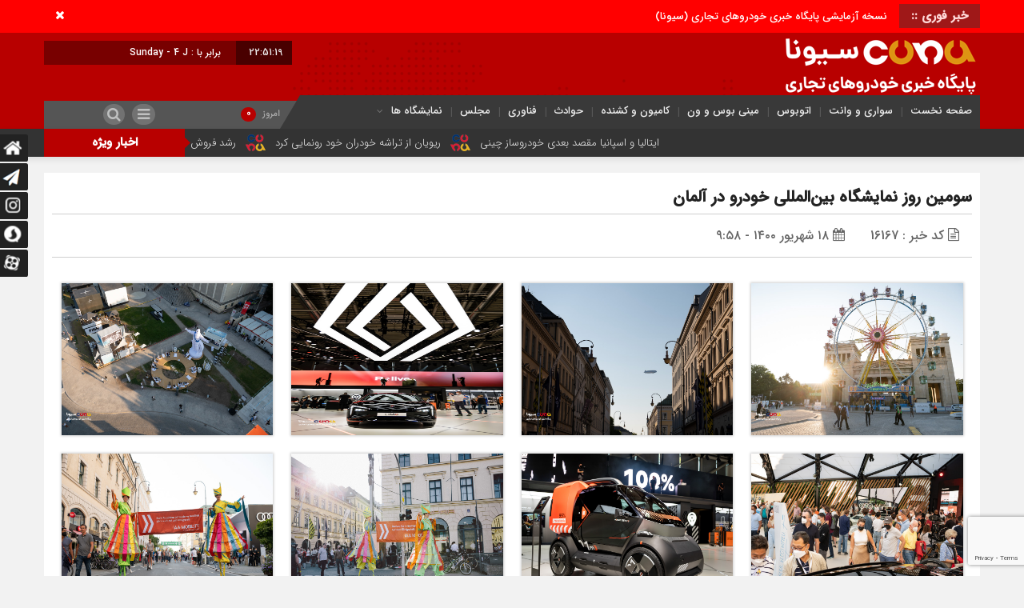

--- FILE ---
content_type: text/html; charset=UTF-8
request_url: https://cvna.ir/gallery/%D8%B3%D9%88%D9%85%DB%8C%D9%86-%D8%B1%D9%88%D8%B2-%D9%86%D9%85%D8%A7%DB%8C%D8%B4%DA%AF%D8%A7%D9%87-%D8%A8%DB%8C%D9%86%E2%80%8C%D8%A7%D9%84%D9%85%D9%84%D9%84%DB%8C-%D8%AE%D9%88%D8%AF%D8%B1%D9%88-%D8%AF/
body_size: 18479
content:
<!DOCTYPE html>
<html dir="rtl" lang="fa-IR" dir="rtl">
<head>

<div id="div_eRasanehTrustseal_75861"></div>
<script src="https://trustseal.e-rasaneh.ir/trustseal.js"></script>
<script>eRasaneh_Trustseal(75861, false);</script>


    <title>سومین روز نمایشگاه بین‌المللی خودرو در آلمان - پایگاه خبری خودروهای تجاری سیونا | پایگاه خبری خودروهای تجاری سیونا</title>
<meta http-equiv="Content-Type" content="text/html; charset=utf-8" />
<meta http-equiv="Content-Language" content="fa">
<meta name="viewport" content="initial-scale=1.0, user-scalable=no, width=device-width">
<meta name="description" content="پایگاه خبری اتوبوس، کامیون، مینی بوس، سواری، هواپیما، قطار، حوادث رانندگی، ترافیک، هواشناسی"/>
<link rel="shortcut icon" href="http://cvna.ir/wp-content/uploads/2020/04/favicon.png" />
<link href="https://cvna.ir/wp-content/themes/Mellat_News/style.css" rel="stylesheet" type="text/css" />
<script type='text/javascript' src='https://cvna.ir/wp-content/themes/Mellat_News/js/jquery.js'></script>
<script type='text/javascript' src='https://cvna.ir/wp-content/themes/Mellat_News/js/wp-dark-mode-h.js' id='wp-dark-mode-h-js-js'></script>
<meta name='robots' content='index, follow, max-image-preview:large, max-snippet:-1, max-video-preview:-1' />
	<style>img:is([sizes="auto" i], [sizes^="auto," i]) { contain-intrinsic-size: 3000px 1500px }</style>
	
	<!-- This site is optimized with the Yoast SEO Premium plugin v18.2.1 (Yoast SEO v24.5) - https://yoast.com/wordpress/plugins/seo/ -->
	<link rel="canonical" href="http://cvna.ir/gallery/سومین-روز-نمایشگاه-بین‌المللی-خودرو-د/" />
	<meta property="og:locale" content="fa_IR" />
	<meta property="og:type" content="article" />
	<meta property="og:title" content="سومین روز نمایشگاه بین‌المللی خودرو در آلمان" />
	<meta property="og:description" content="به گزارش پایگاه خبری خودروهای تجاری (سیونا)، دو سالن از ۹ سالن نمایشگاه مونیخ به دوچرخه‌های الکتریکی اختصاص یافته است. ۵۰ سازنده دوچرخه در این نمایشگاه حضور دارند. برگزارکنندگان نمایشگاه خواسته‌اند بر اهمیت دوچرخه در حفظ محیط زیست و زندگی شهری تاکید کنند. تنها در آلمان در سال گذشته بیش از یک میلیون دوچرخه الکتریکی [&hellip;]" />
	<meta property="og:url" content="http://cvna.ir/gallery/سومین-روز-نمایشگاه-بین‌المللی-خودرو-د/" />
	<meta property="og:site_name" content="پایگاه خبری خودروهای تجاری سیونا" />
	<meta property="article:publisher" content="https://m.facebook.com/cvnairan" />
	<meta property="og:image" content="http://cvna.ir/wp-content/uploads/2021/09/EB39A12D-6D9C-4D28-B0EA-E40E6F097550.jpeg" />
	<meta property="og:image:width" content="1024" />
	<meta property="og:image:height" content="681" />
	<meta property="og:image:type" content="image/jpeg" />
	<meta name="twitter:card" content="summary_large_image" />
	<meta name="twitter:site" content="@cvnanews" />
	<meta name="twitter:label1" content="زمان تخمینی مطالعه" />
	<meta name="twitter:data1" content="1 دقیقه" />
	<script type="application/ld+json" class="yoast-schema-graph">{"@context":"https://schema.org","@graph":[{"@type":"WebPage","@id":"http://cvna.ir/gallery/%d8%b3%d9%88%d9%85%db%8c%d9%86-%d8%b1%d9%88%d8%b2-%d9%86%d9%85%d8%a7%db%8c%d8%b4%da%af%d8%a7%d9%87-%d8%a8%db%8c%d9%86%e2%80%8c%d8%a7%d9%84%d9%85%d9%84%d9%84%db%8c-%d8%ae%d9%88%d8%af%d8%b1%d9%88-%d8%af/","url":"http://cvna.ir/gallery/%d8%b3%d9%88%d9%85%db%8c%d9%86-%d8%b1%d9%88%d8%b2-%d9%86%d9%85%d8%a7%db%8c%d8%b4%da%af%d8%a7%d9%87-%d8%a8%db%8c%d9%86%e2%80%8c%d8%a7%d9%84%d9%85%d9%84%d9%84%db%8c-%d8%ae%d9%88%d8%af%d8%b1%d9%88-%d8%af/","name":"سومین روز نمایشگاه بین‌المللی خودرو در آلمان - پایگاه خبری خودروهای تجاری سیونا","isPartOf":{"@id":"http://cvna.ir/#website"},"primaryImageOfPage":{"@id":"http://cvna.ir/gallery/%d8%b3%d9%88%d9%85%db%8c%d9%86-%d8%b1%d9%88%d8%b2-%d9%86%d9%85%d8%a7%db%8c%d8%b4%da%af%d8%a7%d9%87-%d8%a8%db%8c%d9%86%e2%80%8c%d8%a7%d9%84%d9%85%d9%84%d9%84%db%8c-%d8%ae%d9%88%d8%af%d8%b1%d9%88-%d8%af/#primaryimage"},"image":{"@id":"http://cvna.ir/gallery/%d8%b3%d9%88%d9%85%db%8c%d9%86-%d8%b1%d9%88%d8%b2-%d9%86%d9%85%d8%a7%db%8c%d8%b4%da%af%d8%a7%d9%87-%d8%a8%db%8c%d9%86%e2%80%8c%d8%a7%d9%84%d9%85%d9%84%d9%84%db%8c-%d8%ae%d9%88%d8%af%d8%b1%d9%88-%d8%af/#primaryimage"},"thumbnailUrl":"https://cvna.ir/wp-content/uploads/2021/09/EB39A12D-6D9C-4D28-B0EA-E40E6F097550.jpeg","datePublished":"2021-09-09T05:28:37+00:00","breadcrumb":{"@id":"http://cvna.ir/gallery/%d8%b3%d9%88%d9%85%db%8c%d9%86-%d8%b1%d9%88%d8%b2-%d9%86%d9%85%d8%a7%db%8c%d8%b4%da%af%d8%a7%d9%87-%d8%a8%db%8c%d9%86%e2%80%8c%d8%a7%d9%84%d9%85%d9%84%d9%84%db%8c-%d8%ae%d9%88%d8%af%d8%b1%d9%88-%d8%af/#breadcrumb"},"inLanguage":"fa-IR","potentialAction":[{"@type":"ReadAction","target":["http://cvna.ir/gallery/%d8%b3%d9%88%d9%85%db%8c%d9%86-%d8%b1%d9%88%d8%b2-%d9%86%d9%85%d8%a7%db%8c%d8%b4%da%af%d8%a7%d9%87-%d8%a8%db%8c%d9%86%e2%80%8c%d8%a7%d9%84%d9%85%d9%84%d9%84%db%8c-%d8%ae%d9%88%d8%af%d8%b1%d9%88-%d8%af/"]}]},{"@type":"ImageObject","inLanguage":"fa-IR","@id":"http://cvna.ir/gallery/%d8%b3%d9%88%d9%85%db%8c%d9%86-%d8%b1%d9%88%d8%b2-%d9%86%d9%85%d8%a7%db%8c%d8%b4%da%af%d8%a7%d9%87-%d8%a8%db%8c%d9%86%e2%80%8c%d8%a7%d9%84%d9%85%d9%84%d9%84%db%8c-%d8%ae%d9%88%d8%af%d8%b1%d9%88-%d8%af/#primaryimage","url":"https://cvna.ir/wp-content/uploads/2021/09/EB39A12D-6D9C-4D28-B0EA-E40E6F097550.jpeg","contentUrl":"https://cvna.ir/wp-content/uploads/2021/09/EB39A12D-6D9C-4D28-B0EA-E40E6F097550.jpeg","width":1024,"height":681},{"@type":"BreadcrumbList","@id":"http://cvna.ir/gallery/%d8%b3%d9%88%d9%85%db%8c%d9%86-%d8%b1%d9%88%d8%b2-%d9%86%d9%85%d8%a7%db%8c%d8%b4%da%af%d8%a7%d9%87-%d8%a8%db%8c%d9%86%e2%80%8c%d8%a7%d9%84%d9%85%d9%84%d9%84%db%8c-%d8%ae%d9%88%d8%af%d8%b1%d9%88-%d8%af/#breadcrumb","itemListElement":[{"@type":"ListItem","position":1,"name":"خانه","item":"http://cvna.ir/"},{"@type":"ListItem","position":2,"name":"عکس","item":"http://cvna.ir/gallery/"},{"@type":"ListItem","position":3,"name":"سومین روز نمایشگاه بین‌المللی خودرو در آلمان"}]},{"@type":"WebSite","@id":"http://cvna.ir/#website","url":"http://cvna.ir/","name":"پایگاه خبری خودروهای تجاری - سیونا","description":"پایگاه خبری اتوبوس، کامیون، مینی بوس، سواری، هواپیما، قطار، حوادث رانندگی، ترافیک، هواشناسی","publisher":{"@id":"http://cvna.ir/#organization"},"potentialAction":[{"@type":"SearchAction","target":{"@type":"EntryPoint","urlTemplate":"http://cvna.ir/?s={search_term_string}"},"query-input":{"@type":"PropertyValueSpecification","valueRequired":true,"valueName":"search_term_string"}}],"inLanguage":"fa-IR"},{"@type":"Organization","@id":"http://cvna.ir/#organization","name":"پایگاه خبری خودروهای تجاری (سیونا) (commercial vehicle news agency)","url":"http://cvna.ir/","logo":{"@type":"ImageObject","inLanguage":"fa-IR","@id":"http://cvna.ir/#/schema/logo/image/","url":"https://cvna.ir/wp-content/uploads/2020/04/logo-8.png","contentUrl":"https://cvna.ir/wp-content/uploads/2020/04/logo-8.png","width":299,"height":72,"caption":"پایگاه خبری خودروهای تجاری (سیونا) (commercial vehicle news agency)"},"image":{"@id":"http://cvna.ir/#/schema/logo/image/"},"sameAs":["https://m.facebook.com/cvnairan","https://x.com/cvnanews","https://www.instagram.com/cvnanews/"]}]}</script>
	<!-- / Yoast SEO Premium plugin. -->


<link rel="alternate" type="application/rss+xml" title="پایگاه خبری خودروهای تجاری سیونا &raquo; سومین روز نمایشگاه بین‌المللی خودرو در آلمان خوراک دیدگاه‌ها" href="https://cvna.ir/gallery/%d8%b3%d9%88%d9%85%db%8c%d9%86-%d8%b1%d9%88%d8%b2-%d9%86%d9%85%d8%a7%db%8c%d8%b4%da%af%d8%a7%d9%87-%d8%a8%db%8c%d9%86%e2%80%8c%d8%a7%d9%84%d9%85%d9%84%d9%84%db%8c-%d8%ae%d9%88%d8%af%d8%b1%d9%88-%d8%af/feed/" />
<script type="text/javascript">
/* <![CDATA[ */
window._wpemojiSettings = {"baseUrl":"https:\/\/s.w.org\/images\/core\/emoji\/15.0.3\/72x72\/","ext":".png","svgUrl":"https:\/\/s.w.org\/images\/core\/emoji\/15.0.3\/svg\/","svgExt":".svg","source":{"concatemoji":"https:\/\/cvna.ir\/wp-includes\/js\/wp-emoji-release.min.js?ver=6.7.4"}};
/*! This file is auto-generated */
!function(i,n){var o,s,e;function c(e){try{var t={supportTests:e,timestamp:(new Date).valueOf()};sessionStorage.setItem(o,JSON.stringify(t))}catch(e){}}function p(e,t,n){e.clearRect(0,0,e.canvas.width,e.canvas.height),e.fillText(t,0,0);var t=new Uint32Array(e.getImageData(0,0,e.canvas.width,e.canvas.height).data),r=(e.clearRect(0,0,e.canvas.width,e.canvas.height),e.fillText(n,0,0),new Uint32Array(e.getImageData(0,0,e.canvas.width,e.canvas.height).data));return t.every(function(e,t){return e===r[t]})}function u(e,t,n){switch(t){case"flag":return n(e,"\ud83c\udff3\ufe0f\u200d\u26a7\ufe0f","\ud83c\udff3\ufe0f\u200b\u26a7\ufe0f")?!1:!n(e,"\ud83c\uddfa\ud83c\uddf3","\ud83c\uddfa\u200b\ud83c\uddf3")&&!n(e,"\ud83c\udff4\udb40\udc67\udb40\udc62\udb40\udc65\udb40\udc6e\udb40\udc67\udb40\udc7f","\ud83c\udff4\u200b\udb40\udc67\u200b\udb40\udc62\u200b\udb40\udc65\u200b\udb40\udc6e\u200b\udb40\udc67\u200b\udb40\udc7f");case"emoji":return!n(e,"\ud83d\udc26\u200d\u2b1b","\ud83d\udc26\u200b\u2b1b")}return!1}function f(e,t,n){var r="undefined"!=typeof WorkerGlobalScope&&self instanceof WorkerGlobalScope?new OffscreenCanvas(300,150):i.createElement("canvas"),a=r.getContext("2d",{willReadFrequently:!0}),o=(a.textBaseline="top",a.font="600 32px Arial",{});return e.forEach(function(e){o[e]=t(a,e,n)}),o}function t(e){var t=i.createElement("script");t.src=e,t.defer=!0,i.head.appendChild(t)}"undefined"!=typeof Promise&&(o="wpEmojiSettingsSupports",s=["flag","emoji"],n.supports={everything:!0,everythingExceptFlag:!0},e=new Promise(function(e){i.addEventListener("DOMContentLoaded",e,{once:!0})}),new Promise(function(t){var n=function(){try{var e=JSON.parse(sessionStorage.getItem(o));if("object"==typeof e&&"number"==typeof e.timestamp&&(new Date).valueOf()<e.timestamp+604800&&"object"==typeof e.supportTests)return e.supportTests}catch(e){}return null}();if(!n){if("undefined"!=typeof Worker&&"undefined"!=typeof OffscreenCanvas&&"undefined"!=typeof URL&&URL.createObjectURL&&"undefined"!=typeof Blob)try{var e="postMessage("+f.toString()+"("+[JSON.stringify(s),u.toString(),p.toString()].join(",")+"));",r=new Blob([e],{type:"text/javascript"}),a=new Worker(URL.createObjectURL(r),{name:"wpTestEmojiSupports"});return void(a.onmessage=function(e){c(n=e.data),a.terminate(),t(n)})}catch(e){}c(n=f(s,u,p))}t(n)}).then(function(e){for(var t in e)n.supports[t]=e[t],n.supports.everything=n.supports.everything&&n.supports[t],"flag"!==t&&(n.supports.everythingExceptFlag=n.supports.everythingExceptFlag&&n.supports[t]);n.supports.everythingExceptFlag=n.supports.everythingExceptFlag&&!n.supports.flag,n.DOMReady=!1,n.readyCallback=function(){n.DOMReady=!0}}).then(function(){return e}).then(function(){var e;n.supports.everything||(n.readyCallback(),(e=n.source||{}).concatemoji?t(e.concatemoji):e.wpemoji&&e.twemoji&&(t(e.twemoji),t(e.wpemoji)))}))}((window,document),window._wpemojiSettings);
/* ]]> */
</script>
<style id='wp-emoji-styles-inline-css' type='text/css'>

	img.wp-smiley, img.emoji {
		display: inline !important;
		border: none !important;
		box-shadow: none !important;
		height: 1em !important;
		width: 1em !important;
		margin: 0 0.07em !important;
		vertical-align: -0.1em !important;
		background: none !important;
		padding: 0 !important;
	}
</style>
<link rel='stylesheet' id='wp-block-library-rtl-css' href='https://cvna.ir/wp-includes/css/dist/block-library/style-rtl.min.css?ver=6.7.4' type='text/css' media='all' />
<style id='classic-theme-styles-inline-css' type='text/css'>
/*! This file is auto-generated */
.wp-block-button__link{color:#fff;background-color:#32373c;border-radius:9999px;box-shadow:none;text-decoration:none;padding:calc(.667em + 2px) calc(1.333em + 2px);font-size:1.125em}.wp-block-file__button{background:#32373c;color:#fff;text-decoration:none}
</style>
<style id='global-styles-inline-css' type='text/css'>
:root{--wp--preset--aspect-ratio--square: 1;--wp--preset--aspect-ratio--4-3: 4/3;--wp--preset--aspect-ratio--3-4: 3/4;--wp--preset--aspect-ratio--3-2: 3/2;--wp--preset--aspect-ratio--2-3: 2/3;--wp--preset--aspect-ratio--16-9: 16/9;--wp--preset--aspect-ratio--9-16: 9/16;--wp--preset--color--black: #000000;--wp--preset--color--cyan-bluish-gray: #abb8c3;--wp--preset--color--white: #ffffff;--wp--preset--color--pale-pink: #f78da7;--wp--preset--color--vivid-red: #cf2e2e;--wp--preset--color--luminous-vivid-orange: #ff6900;--wp--preset--color--luminous-vivid-amber: #fcb900;--wp--preset--color--light-green-cyan: #7bdcb5;--wp--preset--color--vivid-green-cyan: #00d084;--wp--preset--color--pale-cyan-blue: #8ed1fc;--wp--preset--color--vivid-cyan-blue: #0693e3;--wp--preset--color--vivid-purple: #9b51e0;--wp--preset--gradient--vivid-cyan-blue-to-vivid-purple: linear-gradient(135deg,rgba(6,147,227,1) 0%,rgb(155,81,224) 100%);--wp--preset--gradient--light-green-cyan-to-vivid-green-cyan: linear-gradient(135deg,rgb(122,220,180) 0%,rgb(0,208,130) 100%);--wp--preset--gradient--luminous-vivid-amber-to-luminous-vivid-orange: linear-gradient(135deg,rgba(252,185,0,1) 0%,rgba(255,105,0,1) 100%);--wp--preset--gradient--luminous-vivid-orange-to-vivid-red: linear-gradient(135deg,rgba(255,105,0,1) 0%,rgb(207,46,46) 100%);--wp--preset--gradient--very-light-gray-to-cyan-bluish-gray: linear-gradient(135deg,rgb(238,238,238) 0%,rgb(169,184,195) 100%);--wp--preset--gradient--cool-to-warm-spectrum: linear-gradient(135deg,rgb(74,234,220) 0%,rgb(151,120,209) 20%,rgb(207,42,186) 40%,rgb(238,44,130) 60%,rgb(251,105,98) 80%,rgb(254,248,76) 100%);--wp--preset--gradient--blush-light-purple: linear-gradient(135deg,rgb(255,206,236) 0%,rgb(152,150,240) 100%);--wp--preset--gradient--blush-bordeaux: linear-gradient(135deg,rgb(254,205,165) 0%,rgb(254,45,45) 50%,rgb(107,0,62) 100%);--wp--preset--gradient--luminous-dusk: linear-gradient(135deg,rgb(255,203,112) 0%,rgb(199,81,192) 50%,rgb(65,88,208) 100%);--wp--preset--gradient--pale-ocean: linear-gradient(135deg,rgb(255,245,203) 0%,rgb(182,227,212) 50%,rgb(51,167,181) 100%);--wp--preset--gradient--electric-grass: linear-gradient(135deg,rgb(202,248,128) 0%,rgb(113,206,126) 100%);--wp--preset--gradient--midnight: linear-gradient(135deg,rgb(2,3,129) 0%,rgb(40,116,252) 100%);--wp--preset--font-size--small: 13px;--wp--preset--font-size--medium: 20px;--wp--preset--font-size--large: 36px;--wp--preset--font-size--x-large: 42px;--wp--preset--spacing--20: 0.44rem;--wp--preset--spacing--30: 0.67rem;--wp--preset--spacing--40: 1rem;--wp--preset--spacing--50: 1.5rem;--wp--preset--spacing--60: 2.25rem;--wp--preset--spacing--70: 3.38rem;--wp--preset--spacing--80: 5.06rem;--wp--preset--shadow--natural: 6px 6px 9px rgba(0, 0, 0, 0.2);--wp--preset--shadow--deep: 12px 12px 50px rgba(0, 0, 0, 0.4);--wp--preset--shadow--sharp: 6px 6px 0px rgba(0, 0, 0, 0.2);--wp--preset--shadow--outlined: 6px 6px 0px -3px rgba(255, 255, 255, 1), 6px 6px rgba(0, 0, 0, 1);--wp--preset--shadow--crisp: 6px 6px 0px rgba(0, 0, 0, 1);}:where(.is-layout-flex){gap: 0.5em;}:where(.is-layout-grid){gap: 0.5em;}body .is-layout-flex{display: flex;}.is-layout-flex{flex-wrap: wrap;align-items: center;}.is-layout-flex > :is(*, div){margin: 0;}body .is-layout-grid{display: grid;}.is-layout-grid > :is(*, div){margin: 0;}:where(.wp-block-columns.is-layout-flex){gap: 2em;}:where(.wp-block-columns.is-layout-grid){gap: 2em;}:where(.wp-block-post-template.is-layout-flex){gap: 1.25em;}:where(.wp-block-post-template.is-layout-grid){gap: 1.25em;}.has-black-color{color: var(--wp--preset--color--black) !important;}.has-cyan-bluish-gray-color{color: var(--wp--preset--color--cyan-bluish-gray) !important;}.has-white-color{color: var(--wp--preset--color--white) !important;}.has-pale-pink-color{color: var(--wp--preset--color--pale-pink) !important;}.has-vivid-red-color{color: var(--wp--preset--color--vivid-red) !important;}.has-luminous-vivid-orange-color{color: var(--wp--preset--color--luminous-vivid-orange) !important;}.has-luminous-vivid-amber-color{color: var(--wp--preset--color--luminous-vivid-amber) !important;}.has-light-green-cyan-color{color: var(--wp--preset--color--light-green-cyan) !important;}.has-vivid-green-cyan-color{color: var(--wp--preset--color--vivid-green-cyan) !important;}.has-pale-cyan-blue-color{color: var(--wp--preset--color--pale-cyan-blue) !important;}.has-vivid-cyan-blue-color{color: var(--wp--preset--color--vivid-cyan-blue) !important;}.has-vivid-purple-color{color: var(--wp--preset--color--vivid-purple) !important;}.has-black-background-color{background-color: var(--wp--preset--color--black) !important;}.has-cyan-bluish-gray-background-color{background-color: var(--wp--preset--color--cyan-bluish-gray) !important;}.has-white-background-color{background-color: var(--wp--preset--color--white) !important;}.has-pale-pink-background-color{background-color: var(--wp--preset--color--pale-pink) !important;}.has-vivid-red-background-color{background-color: var(--wp--preset--color--vivid-red) !important;}.has-luminous-vivid-orange-background-color{background-color: var(--wp--preset--color--luminous-vivid-orange) !important;}.has-luminous-vivid-amber-background-color{background-color: var(--wp--preset--color--luminous-vivid-amber) !important;}.has-light-green-cyan-background-color{background-color: var(--wp--preset--color--light-green-cyan) !important;}.has-vivid-green-cyan-background-color{background-color: var(--wp--preset--color--vivid-green-cyan) !important;}.has-pale-cyan-blue-background-color{background-color: var(--wp--preset--color--pale-cyan-blue) !important;}.has-vivid-cyan-blue-background-color{background-color: var(--wp--preset--color--vivid-cyan-blue) !important;}.has-vivid-purple-background-color{background-color: var(--wp--preset--color--vivid-purple) !important;}.has-black-border-color{border-color: var(--wp--preset--color--black) !important;}.has-cyan-bluish-gray-border-color{border-color: var(--wp--preset--color--cyan-bluish-gray) !important;}.has-white-border-color{border-color: var(--wp--preset--color--white) !important;}.has-pale-pink-border-color{border-color: var(--wp--preset--color--pale-pink) !important;}.has-vivid-red-border-color{border-color: var(--wp--preset--color--vivid-red) !important;}.has-luminous-vivid-orange-border-color{border-color: var(--wp--preset--color--luminous-vivid-orange) !important;}.has-luminous-vivid-amber-border-color{border-color: var(--wp--preset--color--luminous-vivid-amber) !important;}.has-light-green-cyan-border-color{border-color: var(--wp--preset--color--light-green-cyan) !important;}.has-vivid-green-cyan-border-color{border-color: var(--wp--preset--color--vivid-green-cyan) !important;}.has-pale-cyan-blue-border-color{border-color: var(--wp--preset--color--pale-cyan-blue) !important;}.has-vivid-cyan-blue-border-color{border-color: var(--wp--preset--color--vivid-cyan-blue) !important;}.has-vivid-purple-border-color{border-color: var(--wp--preset--color--vivid-purple) !important;}.has-vivid-cyan-blue-to-vivid-purple-gradient-background{background: var(--wp--preset--gradient--vivid-cyan-blue-to-vivid-purple) !important;}.has-light-green-cyan-to-vivid-green-cyan-gradient-background{background: var(--wp--preset--gradient--light-green-cyan-to-vivid-green-cyan) !important;}.has-luminous-vivid-amber-to-luminous-vivid-orange-gradient-background{background: var(--wp--preset--gradient--luminous-vivid-amber-to-luminous-vivid-orange) !important;}.has-luminous-vivid-orange-to-vivid-red-gradient-background{background: var(--wp--preset--gradient--luminous-vivid-orange-to-vivid-red) !important;}.has-very-light-gray-to-cyan-bluish-gray-gradient-background{background: var(--wp--preset--gradient--very-light-gray-to-cyan-bluish-gray) !important;}.has-cool-to-warm-spectrum-gradient-background{background: var(--wp--preset--gradient--cool-to-warm-spectrum) !important;}.has-blush-light-purple-gradient-background{background: var(--wp--preset--gradient--blush-light-purple) !important;}.has-blush-bordeaux-gradient-background{background: var(--wp--preset--gradient--blush-bordeaux) !important;}.has-luminous-dusk-gradient-background{background: var(--wp--preset--gradient--luminous-dusk) !important;}.has-pale-ocean-gradient-background{background: var(--wp--preset--gradient--pale-ocean) !important;}.has-electric-grass-gradient-background{background: var(--wp--preset--gradient--electric-grass) !important;}.has-midnight-gradient-background{background: var(--wp--preset--gradient--midnight) !important;}.has-small-font-size{font-size: var(--wp--preset--font-size--small) !important;}.has-medium-font-size{font-size: var(--wp--preset--font-size--medium) !important;}.has-large-font-size{font-size: var(--wp--preset--font-size--large) !important;}.has-x-large-font-size{font-size: var(--wp--preset--font-size--x-large) !important;}
:where(.wp-block-post-template.is-layout-flex){gap: 1.25em;}:where(.wp-block-post-template.is-layout-grid){gap: 1.25em;}
:where(.wp-block-columns.is-layout-flex){gap: 2em;}:where(.wp-block-columns.is-layout-grid){gap: 2em;}
:root :where(.wp-block-pullquote){font-size: 1.5em;line-height: 1.6;}
</style>
<link rel='stylesheet' id='contact-form-7-css' href='https://cvna.ir/wp-content/plugins/contact-form-7/includes/css/styles.css?ver=5.7.7' type='text/css' media='all' />
<link rel='stylesheet' id='contact-form-7-rtl-css' href='https://cvna.ir/wp-content/plugins/contact-form-7/includes/css/styles-rtl.css?ver=5.7.7' type='text/css' media='all' />
<style id='akismet-widget-style-inline-css' type='text/css'>

			.a-stats {
				--akismet-color-mid-green: #357b49;
				--akismet-color-white: #fff;
				--akismet-color-light-grey: #f6f7f7;

				max-width: 350px;
				width: auto;
			}

			.a-stats * {
				all: unset;
				box-sizing: border-box;
			}

			.a-stats strong {
				font-weight: 600;
			}

			.a-stats a.a-stats__link,
			.a-stats a.a-stats__link:visited,
			.a-stats a.a-stats__link:active {
				background: var(--akismet-color-mid-green);
				border: none;
				box-shadow: none;
				border-radius: 8px;
				color: var(--akismet-color-white);
				cursor: pointer;
				display: block;
				font-family: -apple-system, BlinkMacSystemFont, 'Segoe UI', 'Roboto', 'Oxygen-Sans', 'Ubuntu', 'Cantarell', 'Helvetica Neue', sans-serif;
				font-weight: 500;
				padding: 12px;
				text-align: center;
				text-decoration: none;
				transition: all 0.2s ease;
			}

			/* Extra specificity to deal with TwentyTwentyOne focus style */
			.widget .a-stats a.a-stats__link:focus {
				background: var(--akismet-color-mid-green);
				color: var(--akismet-color-white);
				text-decoration: none;
			}

			.a-stats a.a-stats__link:hover {
				filter: brightness(110%);
				box-shadow: 0 4px 12px rgba(0, 0, 0, 0.06), 0 0 2px rgba(0, 0, 0, 0.16);
			}

			.a-stats .count {
				color: var(--akismet-color-white);
				display: block;
				font-size: 1.5em;
				line-height: 1.4;
				padding: 0 13px;
				white-space: nowrap;
			}
		
</style>
<script type="text/javascript" src="https://cvna.ir/wp-includes/js/jquery/jquery.min.js?ver=3.7.1" id="jquery-core-js"></script>
<script type="text/javascript" src="https://cvna.ir/wp-includes/js/jquery/jquery-migrate.min.js?ver=3.4.1" id="jquery-migrate-js"></script>
<script type="text/javascript" id="simple-likes-public-js-js-extra">
/* <![CDATA[ */
var simpleLikes = {"ajaxurl":"https:\/\/cvna.ir\/wp-admin\/admin-ajax.php","like":"\u067e\u0633\u0646\u062f\u06cc\u062f\u0645","unlike":"\u0646\u067e\u0633\u0646\u062f\u06cc\u062f\u0645"};
/* ]]> */
</script>
<script type="text/javascript" src="https://cvna.ir/wp-content/themes/Mellat_News/js/simple-likes-public.js?ver=0.5" id="simple-likes-public-js-js"></script>
<link rel="https://api.w.org/" href="https://cvna.ir/wp-json/" /><link rel="EditURI" type="application/rsd+xml" title="RSD" href="https://cvna.ir/xmlrpc.php?rsd" />
<meta name="generator" content="WordPress 6.7.4" />
<link rel='shortlink' href='https://cvna.ir/?p=16167' />
<link rel="alternate" title="oEmbed (JSON)" type="application/json+oembed" href="https://cvna.ir/wp-json/oembed/1.0/embed?url=https%3A%2F%2Fcvna.ir%2Fgallery%2F%25d8%25b3%25d9%2588%25d9%2585%25db%258c%25d9%2586-%25d8%25b1%25d9%2588%25d8%25b2-%25d9%2586%25d9%2585%25d8%25a7%25db%258c%25d8%25b4%25da%25af%25d8%25a7%25d9%2587-%25d8%25a8%25db%258c%25d9%2586%25e2%2580%258c%25d8%25a7%25d9%2584%25d9%2585%25d9%2584%25d9%2584%25db%258c-%25d8%25ae%25d9%2588%25d8%25af%25d8%25b1%25d9%2588-%25d8%25af%2F" />
<link rel="alternate" title="oEmbed (XML)" type="text/xml+oembed" href="https://cvna.ir/wp-json/oembed/1.0/embed?url=https%3A%2F%2Fcvna.ir%2Fgallery%2F%25d8%25b3%25d9%2588%25d9%2585%25db%258c%25d9%2586-%25d8%25b1%25d9%2588%25d8%25b2-%25d9%2586%25d9%2585%25d8%25a7%25db%258c%25d8%25b4%25da%25af%25d8%25a7%25d9%2587-%25d8%25a8%25db%258c%25d9%2586%25e2%2580%258c%25d8%25a7%25d9%2584%25d9%2585%25d9%2584%25d9%2584%25db%258c-%25d8%25ae%25d9%2588%25d8%25af%25d8%25b1%25d9%2588-%25d8%25af%2F&#038;format=xml" />
		<style type="text/css" id="wp-custom-css">
			.lead p{
    font-family: "Sans_Medium";
    width: 100%;
    color: #666;
    text-align: justify;
    font-size: 15px;
    padding: 15px 10px;
    float: right;
    background: #eee;
    margin-bottom: 20px;
}		</style>
		 
</head>						
 <body id="home">
<style>
.breaking{background:#ff0000 !important;}
body{background:#f2f2f2;}.add_to_cart .button,.mapbtn:hover,.big_header,.switch.tiny .switch-paddle::after,input[type="submit"],.main-top .polist .item .head .categorie::after, .main-top .polist .item .head .categorie::before,.main-top .polist .item .head .categorie::after, .main-top .polist .item .head .categorie::before,.main-top .polist .item,.main-top .polist .item .head .categorie,.main-top .polist .slick-arrow,.ap_editorial .det,.apnews.ne_four .polist .slick-arrow,.item:hover .datee,.archiv-t:hover .datee,.archiv-b:hover .datee,.right:hover .datee,.pic:hover .datee,.footer-top .social ul li a:hover,#mySidenav #icon-1,#mySidenav #icon-2,#mySidenav #icon-3,#mySidenav #icon-4,#mySidenav #icon-5,#mySidenav #icon-6,#mySidenav #icon-7,.comment-submit,.main_camera .ap_slider .slick-arrow,.fot .tagcloud a:hover,.fot .tags-header,.main_videos .tit h4::after, .main_videos .tit h4::before,.main_videos .tit h4::after, .main_videos .tit h4::before,.main_videos .tit h4,.main_camera .tit h4::after, .main_camera .tit h4::before,.main_camera .tit h4::after, .main_camera .tit h4::before,.main_camera .tit h4,.pagination li a:hover,.pagination li.active a,.sidebar .ap_slider .slick-arrow,.boxx .tit h4::after, .boxx .tit h4::before,.boxx .tit h4::after, .boxx .tit h4::before,.boxx .tit h4,.go-top,div.tab-post strong.active::after, div.tab-post strong.active::before,div.tab-post strong.active::after, div.tab-post strong.active::before,div.tab-post strong.active,.ap_news .ap_slider .slick-arrow,#search-overlay #search-button,.ap-am b span,.marquee .t,.marquee .t::before,.sidebar-header h4,.sidebar-header h4::after, .sidebar-header h4::before,.sidebar-header h4::after, .sidebar-header h4::before,.timeline .polist .info-txt:hover .info-txt-icon::before,.woocommerce #respond input#submit, .woocommerce a.button, .woocommerce button.button, .woocommerce input.button{background-color:#b80000 !important;}
.fot .tagcloud a:hover::before,.fot .tags-header::before{border-color: transparent #b80000 transparent transparent;}.ap_editorial .det::after{border-color: transparent transparent #b80000 transparent;}
.timeline .polist .info-txt:hover .info-txt-icon,.thumbslider .slider-nav .slick-arrow:hover,.foot-top .footer-menu li::after,.foot-bottom .footer-menu li::after,.main_editors .postlist .item .det .au_name,.coauthor a,.popular-post .post-number,.boxx .item-shop:hover .cast,ul .blogroll li::before,ul.tabs-nav.auto-height li.current{color: #b80000 !important;}
.datee,.wid-editors .list .item:hover .thumbnail img,.lg-outer .lg-thumb-item.active, .lg-outer .lg-thumb-item:hover,.ap_slider .item .det .met span.cat{border-color: #b80000 !important;}
.id_night a:hover,ul.tabs-nav li.tab-link:hover,#popular-post .content li:hover a,#popular-post .content li:hover:before,.timeline .polist .info-txt:hover .info-txt-icon,.navbarh a:hover, .hednav:hover .dropnav,.mediaa:hover h2 a,.archiv-b .det h2:hover a,.archiv-t .det h2:hover a,.related h2:hover::before,.send_file:hover::before,.print:hover::before, .accordion:hover,.related h2:hover a,.post-link .short:hover b,.content blockquote::after,.news-save div:hover, .news-save a:hover,.heding h1:hover a,.ap-nav ul li ul li:hover,.foot-top .footer-menu li a:hover,.foot-bottom .footer-menu li a:hover,.main_videos .postlist .item:hover .det h2,.apnews.ne_one .polist .item .det h2 a:hover,.vertical-menu a:hover,.main_camera .ap_slider .item .thumbnail .det h2:hover a,.left .pic .det h2 a:hover,.right .det h2 a:hover,.boxx .item-shop h2:hover a,.boxx .aa .left .title .det h2:hover::before,.boxx .aa .left .title .det h2 a:hover,.boxx .aa .right .det h2 a:hover,.boxx .aa .left .pic .det h2 a:hover,.all-post li:hover::before,.wid-editors .list .item:hover .det h2,.all-post li:hover i,.apnews.ne_four .polist .item .det h2:hover a,.all-post li:hover a,.wid-editors .laste .item:hover .det h2,.apnews.ne_three .polist .item .det h2:hover a,.popular-post .item-post:hover a,.ap-nav ul ul li a:hover,.ap-nav ul li a:hover,.marquee-frame span a:hover,.thumbslider .postlist .item .det h2:hover a,.post-wrap ul li:hover a,.post-wrap ul li:hover i,.post-wrap ul li:hover::before,.links-cat ul li a:hover,.wpp-list li a:hover,.wpp-list li a:hover::before,.apnews.ne_map .polist .item .det h3:hover a{color:  !important;}div.tab-post strong.active{color:#fff !important;}
.primary-nav  li.current-menu-item{border-bottom: 4px solid #b80000 !important;}
</style>
<div id="ap_root">
<div id="ap_breaking" class="breaking clearfix">
<div class="container">
<div class="t"><h3>خبر فوری ::</h3></div>
<div class="breaking-frame">
<h3><a href="http://khodrohayetejari.ir/">نسخه آزمایشی پایگاه خبری خودروهای تجاری (سیونا)</a></h3>
</div>
<span class="close_btn"><i class="fa fa-1x fa-times"></i></span>
</div>
</div>
<div class="big_header">
<div class="container">
<div class="h-top">
<div class="ap_logo">
      <a href="https://cvna.ir">
          <img src="http://cvna.ir/wp-content/uploads/2021/01/4C8818EB-4BC3-44A8-8FE1-52807A48BBE0.png" alt="پایگاه خبری خودروهای تجاری سیونا">
           </a>
</div>

<div class="h-left">
<div class="rig">
<script type="text/javascript">
function startTime()
{
var today=new Date();
var h=today.getHours();
var m=today.getMinutes();
var s=today.getSeconds();
// add a zero in front of numbers<10
m=checkTime(m);
s=checkTime(s);
document.getElementById('clock').innerHTML=h+":"+m+":"+s;
t=setTimeout('startTime()',500);
}
function checkTime(i)
{
if (i<10)
  {
  i="0" + i;
  }
return i;
}
</script>
<span id="clock"> <script type="text/javascript">startTime()</script></span>
</div>

<div class="brea">
<ul>
<li>
امروز :
یکشنبه - ۱۴ دی - ۱۴۰۴</li>
<li>برابر با : Sunday - 4 January - 2026</li></ul>
</div>
<script type="text/javascript">
jQuery(document).ready(function(){
createTicker();
});
</script>
</div>
</div>
<div class="h-bot">
<div class="primary-nav">
<div class="menu-%d8%a7%d8%b5%d9%84%db%8c-container"><ul id="menu-%d8%a7%d8%b5%d9%84%db%8c" class="menu"><li id="menu-item-386" class="menu-item menu-item-type-post_type menu-item-object-page menu-item-386"><a href="https://cvna.ir/index/">صفحه نخست</a></li>
<li id="menu-item-607" class="menu-item menu-item-type-taxonomy menu-item-object-category menu-item-607"><a href="https://cvna.ir/category/news-sections/car-and-pickup/">سواری و وانت</a></li>
<li id="menu-item-605" class="menu-item menu-item-type-taxonomy menu-item-object-category menu-item-605"><a href="https://cvna.ir/category/news-sections/bus/">اتوبوس</a></li>
<li id="menu-item-610" class="menu-item menu-item-type-taxonomy menu-item-object-category menu-item-610"><a href="https://cvna.ir/category/news-sections/minibus-and-van/">مینی بوس و ون</a></li>
<li id="menu-item-609" class="menu-item menu-item-type-taxonomy menu-item-object-category menu-item-609"><a href="https://cvna.ir/category/news-sections/truck/">کامیون و کشنده</a></li>
<li id="menu-item-606" class="menu-item menu-item-type-taxonomy menu-item-object-category menu-item-606"><a href="https://cvna.ir/category/news-sections/traffic-and-accident/">حوادث</a></li>
<li id="menu-item-608" class="menu-item menu-item-type-taxonomy menu-item-object-category menu-item-608"><a href="https://cvna.ir/category/news-sections/technology/">فناوری</a></li>
<li id="menu-item-614" class="menu-item menu-item-type-taxonomy menu-item-object-category menu-item-614"><a href="https://cvna.ir/category/news-sections/parliament/">مجلس</a></li>
<li id="menu-item-611" class="menu-item menu-item-type-taxonomy menu-item-object-category menu-item-has-children menu-item-611"><a href="https://cvna.ir/category/news-sections/exhibitions/">نمایشگاه ها</a>
<ul class="sub-menu">
	<li id="menu-item-612" class="menu-item menu-item-type-taxonomy menu-item-object-category menu-item-612"><a href="https://cvna.ir/category/news-sections/exhibitions/foreign-exhibitions/">نمایشگاه های خارجی</a></li>
	<li id="menu-item-613" class="menu-item menu-item-type-taxonomy menu-item-object-category menu-item-613"><a href="https://cvna.ir/category/news-sections/exhibitions/interior-fairs/">نمایشگاه های داخلی</a></li>
</ul>
</li>
</ul></div></div>
<div class="left_menu">
<div class="menu-bottom"><span class="fa fa-bars navbar-c-toggle menu-show" style="float:right" ></span></div>
<div class="ap-am">
<b> امروز <span> 0</span></b></div>
<button onclick="myFunction()" class="dropbtn"></button><i id="search-btn" class="fa fa-search"></i>
 

</div>
</div>
</div><!---------container----------->
 <div class="dropdown">
  <div id="myDropdown" class="dropdown-content">
  <ul>
  <div class="container">
      <div class="vertical-menu">
       <div class="menu-%d9%85%da%af%d8%a7%d9%85%d9%86%d9%88-container"><ul id="menu-%d9%85%da%af%d8%a7%d9%85%d9%86%d9%88" class="menu"><li id="menu-item-440" class="menu-item menu-item-type-custom menu-item-object-custom menu-item-has-children menu-item-440"><a href="http://#">ویژه</a>
<ul class="sub-menu">
	<li id="menu-item-642" class="menu-item menu-item-type-taxonomy menu-item-object-category menu-item-642"><a href="https://cvna.ir/category/special-sale/">فروش ویژه</a></li>
	<li id="menu-item-640" class="menu-item menu-item-type-taxonomy menu-item-object-category menu-item-640"><a href="https://cvna.ir/category/news-sections/automakers/">خودروسازها</a></li>
	<li id="menu-item-641" class="menu-item menu-item-type-taxonomy menu-item-object-category menu-item-641"><a href="https://cvna.ir/category/news-sections/parliament/">مجلس</a></li>
	<li id="menu-item-639" class="menu-item menu-item-type-taxonomy menu-item-object-category menu-item-639"><a href="https://cvna.ir/category/news-sections/bourse/">بورس</a></li>
</ul>
</li>
<li id="menu-item-445" class="menu-item menu-item-type-custom menu-item-object-custom menu-item-has-children menu-item-445"><a href="http://#">چند رسانه</a>
<ul class="sub-menu">
	<li id="menu-item-643" class="menu-item menu-item-type-custom menu-item-object-custom menu-item-643"><a href="http://khodrohayetejari.ir/gallery_category/photo/">گالری عکس</a></li>
	<li id="menu-item-644" class="menu-item menu-item-type-custom menu-item-object-custom menu-item-644"><a href="http://khodrohayetejari.ir/media_category/film/">گالری فیلم و کلیپ</a></li>
</ul>
</li>
<li id="menu-item-636" class="menu-item menu-item-type-taxonomy menu-item-object-category menu-item-has-children menu-item-636"><a href="https://cvna.ir/category/news-sections/exhibitions/">نمایشگاه ها</a>
<ul class="sub-menu">
	<li id="menu-item-638" class="menu-item menu-item-type-taxonomy menu-item-object-category menu-item-638"><a href="https://cvna.ir/category/news-sections/exhibitions/interior-fairs/">نمایشگاه های داخلی</a></li>
	<li id="menu-item-637" class="menu-item menu-item-type-taxonomy menu-item-object-category menu-item-637"><a href="https://cvna.ir/category/news-sections/exhibitions/foreign-exhibitions/">نمایشگاه های خارجی</a></li>
</ul>
</li>
<li id="menu-item-446" class="menu-item menu-item-type-post_type menu-item-object-page menu-item-446"><a href="https://cvna.ir/contact/">تماس با ما</a></li>
</ul></div>      </div>
  </div></ul>
  </div>
</div> 
<div class="marquee">
<div class="container">
<div class="t"><h3>اخبار ویژه</h3></div>
<div class="mframe">
<div class="marquee-frame" data-direction='right' dir="ltr">
<p>
  <img src="http://cvna.ir/wp-content/uploads/2020/04/favicon.png">
<span><a href="https://cvna.ir/2025/12/13/%d8%a7%db%8c%d8%aa%d8%a7%d9%84%db%8c%d8%a7-%d9%88-%d8%a7%d8%b3%d9%be%d8%a7%d9%86%db%8c%d8%a7-%d9%85%d9%82%d8%b5%d8%af-%d8%a8%d8%b9%d8%af%db%8c-%d8%ae%d9%88%d8%af%d8%b1%d9%88%d8%b3%d8%a7%d8%b2-%da%86/" title="ایتالیا و اسپانیا مقصد بعدی خودروساز چینی">ایتالیا و اسپانیا مقصد بعدی خودروساز چینی</a></span>
 <img src="http://cvna.ir/wp-content/uploads/2020/04/favicon.png">
<span><a href="https://cvna.ir/2025/12/12/%d8%b1%db%8c%d9%88%db%8c%d8%a7%d9%86-%d8%a7%d8%b2-%d8%aa%d8%b1%d8%a7%d8%b4%d9%87-%d8%ae%d9%88%d8%af%d8%b1%d8%a7%d9%86-%d8%ae%d9%88%d8%af-%d8%b1%d9%88%d9%86%d9%85%d8%a7%db%8c%db%8c-%da%a9%d8%b1%d8%af/" title="ریویان از تراشه خودران خود رونمایی کرد">ریویان از تراشه خودران خود رونمایی کرد</a></span>
 <img src="http://cvna.ir/wp-content/uploads/2020/04/favicon.png">
<span><a href="https://cvna.ir/2025/12/12/%d8%b1%d8%b4%d8%af-%d9%81%d8%b1%d9%88%d8%b4-%d8%ac%d9%87%d8%a7%d9%86%db%8c-%d8%ae%d9%88%d8%af%d8%b1%d9%88%d9%87%d8%a7%db%8c-%d8%a8%d8%b1%d9%82%db%8c-%d8%a8%d9%87-%da%a9%d9%81-%d8%b1%d8%b3%db%8c%d8%af/" title="رشد فروش جهانی خودروهای برقی به کف رسید">رشد فروش جهانی خودروهای برقی به کف رسید</a></span>
 <img src="http://cvna.ir/wp-content/uploads/2020/04/favicon.png">
<span><a href="https://cvna.ir/2025/12/11/%d8%a7%d8%b3%d8%aa%d9%84%d8%a7%d9%86%d8%aa%db%8c%d8%b3-%d8%af%d8%b1-%d8%a7%db%8c%d8%aa%d8%a7%d9%84%db%8c%d8%a7-%d8%b3%d8%b1%d8%ae%d9%88%d8%b4-%d8%b4%d8%af/" title="استلانتیس در ایتالیا سرخوش شد">استلانتیس در ایتالیا سرخوش شد</a></span>
 <img src="http://cvna.ir/wp-content/uploads/2020/04/favicon.png">
<span><a href="https://cvna.ir/2025/12/11/%d8%a8%db%8c%d9%88%d8%a7%db%8c%d8%af%db%8c-%d8%af%d8%b1-%d8%aa%d8%b1%da%a9%db%8c%d9%87-%d8%a8%d9%87-%d8%aa%da%a9%d8%a7%d9%be%d9%88-%d8%a7%d9%81%d8%aa%d8%a7%d8%af/" title="بی‌وای‌دی در ترکیه به تکاپو افتاد">بی‌وای‌دی در ترکیه به تکاپو افتاد</a></span>
 <img src="http://cvna.ir/wp-content/uploads/2020/04/favicon.png">
<span><a href="https://cvna.ir/2025/12/09/%d8%ae%d9%88%d8%af%d8%b1%d9%88%d9%87%d8%a7%db%8c-%d9%85%d9%88%d8%aa%d9%88%d8%b1-%d8%a7%d8%ad%d8%aa%d8%b1%d8%a7%d9%82%db%8c-%d8%af%d9%88%d8%a8%d8%a7%d8%b1%d9%87-%d8%a8%d9%87-%da%86%d8%b4%d9%85-%d8%ac/" title="خودروهای موتور احتراقی دوباره به چشم جهان آمد">خودروهای موتور احتراقی دوباره به چشم جهان آمد</a></span>
 <img src="http://cvna.ir/wp-content/uploads/2020/04/favicon.png">
<span><a href="https://cvna.ir/2025/12/09/%d8%ae%d9%88%d8%af%d8%b1%d9%88-%d8%a8%d8%b1%d9%82%db%8c-%d8%a7%d9%86%d8%aa%d8%ae%d8%a7%d8%a8-%d8%a8%d8%b1%d8%aa%d8%b1-%da%86%db%8c%d9%86%db%8c%d9%87%d8%a7-%d8%b4%d8%af/" title="خودرو برقی انتخاب برتر چینی‌ها شد">خودرو برقی انتخاب برتر چینی‌ها شد</a></span>
 <img src="http://cvna.ir/wp-content/uploads/2020/04/favicon.png">
<span><a href="https://cvna.ir/2025/12/08/%d8%ae%d9%88%d8%af%d8%b1%d9%88%d8%b3%d8%a7%d8%b2%d8%a7%d9%86-%d8%af%d8%b1-%d8%b2%d9%85%db%8c%d9%86%d9%87-%d9%87%d9%88%d8%b4-%d9%85%d8%b5%d9%86%d9%88%d8%b9%db%8c-%d9%85%d8%b1%d8%af%d8%af-%d8%b4%d8%af/" title="خودروسازان در زمینه هوش مصنوعی مردد شدند">خودروسازان در زمینه هوش مصنوعی مردد شدند</a></span>
 </p>
</div>
</div></div></div>
</div>
<div class="menu-hidden menu-show" id="menu-risponsive">
<div class="menu-%d9%85%d9%86%d9%88%db%8c-%d8%b1%db%8c%d8%b3%d9%be%d8%a7%d9%86%d8%b3%db%8c%d9%88-container"><ul id="menu-%d9%85%d9%86%d9%88%db%8c-%d8%b1%db%8c%d8%b3%d9%be%d8%a7%d9%86%d8%b3%db%8c%d9%88" class="menu"><li id="menu-item-645" class="menu-item menu-item-type-taxonomy menu-item-object-category menu-item-645"><a href="https://cvna.ir/category/news-sections/">عناوین اخبار</a></li>
<li id="menu-item-647" class="menu-item menu-item-type-taxonomy menu-item-object-category menu-item-647"><a href="https://cvna.ir/category/news-sections/traffic-and-accident/">ترافیک و حوادث</a></li>
<li id="menu-item-648" class="menu-item menu-item-type-taxonomy menu-item-object-category menu-item-648"><a href="https://cvna.ir/category/news-sections/car-and-pickup/">سواری و وانت</a></li>
<li id="menu-item-646" class="menu-item menu-item-type-taxonomy menu-item-object-category menu-item-646"><a href="https://cvna.ir/category/news-sections/bus/">اتوبوس</a></li>
<li id="menu-item-653" class="menu-item menu-item-type-taxonomy menu-item-object-category menu-item-653"><a href="https://cvna.ir/category/news-sections/minibus-and-van/">مینی بوس و ون</a></li>
<li id="menu-item-651" class="menu-item menu-item-type-taxonomy menu-item-object-category menu-item-651"><a href="https://cvna.ir/category/news-sections/truck/">کامیون و کشنده</a></li>
<li id="menu-item-654" class="menu-item menu-item-type-taxonomy menu-item-object-category menu-item-654"><a href="https://cvna.ir/category/news-sections/airplane/">هواپیما</a></li>
<li id="menu-item-650" class="menu-item menu-item-type-taxonomy menu-item-object-category menu-item-650"><a href="https://cvna.ir/category/news-sections/train/">قطار</a></li>
<li id="menu-item-649" class="menu-item menu-item-type-taxonomy menu-item-object-category menu-item-649"><a href="https://cvna.ir/category/news-sections/technology/">فناوری</a></li>
<li id="menu-item-652" class="menu-item menu-item-type-taxonomy menu-item-object-category menu-item-652"><a href="https://cvna.ir/category/news-sections/accessories-and-technical/">لوازم جانبی و فنی</a></li>
</ul></div></div>
 <ul id="mySidenav" class="sidenav">
  <li><a href="https://cvna.ir" id="icon-1">صفحه نخست</a></li> 
  <li><a href="https://t.me/cvnanews" id="icon-2">تلگرام</a></li>  <li><a href="https://www.instagram.com/cvnanews/" id="icon-3">اینستاگرام</a></li> 
  <li><a href="https://twitter.com/cvnanews" id="icon-4">توییتر</a></li> 
   
  <li><a href="https://www.aparat.com/cvnanews" id="icon-6">آپارات</a></li> 
   
</ul> 
<div class="nav-lin"></div><section class="ap_main">
<div class="container inn">
<div class="gallery-content">
<header class="heding">
<h1><a href="https://cvna.ir/gallery/%d8%b3%d9%88%d9%85%db%8c%d9%86-%d8%b1%d9%88%d8%b2-%d9%86%d9%85%d8%a7%db%8c%d8%b4%da%af%d8%a7%d9%87-%d8%a8%db%8c%d9%86%e2%80%8c%d8%a7%d9%84%d9%85%d9%84%d9%84%db%8c-%d8%ae%d9%88%d8%af%d8%b1%d9%88-%d8%af/">سومین روز نمایشگاه بین‌المللی خودرو در آلمان</a></h1>
<div class="navbarh">
<a><i class="fa fa-file-text-o"></i> کد خبر : 16167</a><a><i class="fa fa-calendar"></i>  ۱۸ شهریور ۱۴۰۰  -  ۹:۵۸</a>		
</div>
</header>

<div class="entry">
<div class="lightgallery gallery">
<a href="https://cvna.ir/wp-content/uploads/2021/09/C824DA98-1DD1-4721-9E7F-4A5E83D3A761.jpeg" class="col-lg-4 col-md-6 col-sm-12">
<img fetchpriority="high" decoding="async" src="https://cvna.ir/wp-content/uploads/2021/09/C824DA98-1DD1-4721-9E7F-4A5E83D3A761.jpeg" width="1024" height="681" alt="" />
</a>
<a href="https://cvna.ir/wp-content/uploads/2021/09/54618C59-ECED-432C-B923-1D498608E474.jpeg" class="col-lg-4 col-md-6 col-sm-12">
<img decoding="async" src="https://cvna.ir/wp-content/uploads/2021/09/54618C59-ECED-432C-B923-1D498608E474.jpeg" width="1024" height="681" alt="" />
</a>
<a href="https://cvna.ir/wp-content/uploads/2021/09/14FBD36D-CDE4-435A-961A-2F0A03568689.jpeg" class="col-lg-4 col-md-6 col-sm-12">
<img decoding="async" src="https://cvna.ir/wp-content/uploads/2021/09/14FBD36D-CDE4-435A-961A-2F0A03568689.jpeg" width="683" height="1024" alt="" />
</a>
<a href="https://cvna.ir/wp-content/uploads/2021/09/0030AE95-ACBB-4A7A-87AC-357C2A49B73A.jpeg" class="col-lg-4 col-md-6 col-sm-12">
<img loading="lazy" decoding="async" src="https://cvna.ir/wp-content/uploads/2021/09/0030AE95-ACBB-4A7A-87AC-357C2A49B73A.jpeg" width="1024" height="681" alt="" />
</a>
<a href="https://cvna.ir/wp-content/uploads/2021/09/23D61BDF-F8EC-47AE-8D46-5FEF5D202ADB.jpeg" class="col-lg-4 col-md-6 col-sm-12">
<img loading="lazy" decoding="async" src="https://cvna.ir/wp-content/uploads/2021/09/23D61BDF-F8EC-47AE-8D46-5FEF5D202ADB.jpeg" width="1024" height="681" alt="" />
</a>
<a href="https://cvna.ir/wp-content/uploads/2021/09/4640AA6B-C1EC-49E4-9BBF-4AA296682531.jpeg" class="col-lg-4 col-md-6 col-sm-12">
<img loading="lazy" decoding="async" src="https://cvna.ir/wp-content/uploads/2021/09/4640AA6B-C1EC-49E4-9BBF-4AA296682531.jpeg" width="1024" height="683" alt="" />
</a>
<a href="https://cvna.ir/wp-content/uploads/2021/09/130BF5A7-C4AF-4EC6-AEFC-CA4B1E4E6E0F.jpeg" class="col-lg-4 col-md-6 col-sm-12">
<img loading="lazy" decoding="async" src="https://cvna.ir/wp-content/uploads/2021/09/130BF5A7-C4AF-4EC6-AEFC-CA4B1E4E6E0F.jpeg" width="1024" height="683" alt="" />
</a>
<a href="https://cvna.ir/wp-content/uploads/2021/09/ACEACD7C-FCD3-4177-9790-4371077920E1.jpeg" class="col-lg-4 col-md-6 col-sm-12">
<img loading="lazy" decoding="async" src="https://cvna.ir/wp-content/uploads/2021/09/ACEACD7C-FCD3-4177-9790-4371077920E1.jpeg" width="1024" height="681" alt="" />
</a>
<a href="https://cvna.ir/wp-content/uploads/2021/09/2F2E6439-1344-4651-9FE8-78B28C33E1DF.jpeg" class="col-lg-4 col-md-6 col-sm-12">
<img loading="lazy" decoding="async" src="https://cvna.ir/wp-content/uploads/2021/09/2F2E6439-1344-4651-9FE8-78B28C33E1DF.jpeg" width="1024" height="681" alt="" />
</a>
<a href="https://cvna.ir/wp-content/uploads/2021/09/D2B1CB3C-308D-498E-A7FB-62A7EA7A1D8F.jpeg" class="col-lg-4 col-md-6 col-sm-12">
<img loading="lazy" decoding="async" src="https://cvna.ir/wp-content/uploads/2021/09/D2B1CB3C-308D-498E-A7FB-62A7EA7A1D8F.jpeg" width="1024" height="681" alt="" />
</a>
<a href="https://cvna.ir/wp-content/uploads/2021/09/A9528092-4406-499C-BA7D-CC135B130FB1.jpeg" class="col-lg-4 col-md-6 col-sm-12">
<img loading="lazy" decoding="async" src="https://cvna.ir/wp-content/uploads/2021/09/A9528092-4406-499C-BA7D-CC135B130FB1.jpeg" width="1024" height="683" alt="" />
</a>
<a href="https://cvna.ir/wp-content/uploads/2021/09/A853CC34-3C8F-462F-AA09-7A3E15740443.jpeg" class="col-lg-4 col-md-6 col-sm-12">
<img loading="lazy" decoding="async" src="https://cvna.ir/wp-content/uploads/2021/09/A853CC34-3C8F-462F-AA09-7A3E15740443.jpeg" width="1024" height="683" alt="" />
</a>
<a href="https://cvna.ir/wp-content/uploads/2021/09/530B1B38-86D4-4DAE-87C2-6C491C5AA536.jpeg" class="col-lg-4 col-md-6 col-sm-12">
<img loading="lazy" decoding="async" src="https://cvna.ir/wp-content/uploads/2021/09/530B1B38-86D4-4DAE-87C2-6C491C5AA536.jpeg" width="1024" height="683" alt="" />
</a>
<a href="https://cvna.ir/wp-content/uploads/2021/09/BFFBDBB5-3406-4A03-9AD2-D69485A93F5D.jpeg" class="col-lg-4 col-md-6 col-sm-12">
<img loading="lazy" decoding="async" src="https://cvna.ir/wp-content/uploads/2021/09/BFFBDBB5-3406-4A03-9AD2-D69485A93F5D.jpeg" width="1024" height="681" alt="" />
</a>
<a href="https://cvna.ir/wp-content/uploads/2021/09/22A9AF41-2816-452F-BBDA-77D1206E9861.jpeg" class="col-lg-4 col-md-6 col-sm-12">
<img loading="lazy" decoding="async" src="https://cvna.ir/wp-content/uploads/2021/09/22A9AF41-2816-452F-BBDA-77D1206E9861.jpeg" width="1024" height="683" alt="" />
</a>
<a href="https://cvna.ir/wp-content/uploads/2021/09/6A63244D-C266-41BF-8FBF-74D01468540C.jpeg" class="col-lg-4 col-md-6 col-sm-12">
<img loading="lazy" decoding="async" src="https://cvna.ir/wp-content/uploads/2021/09/6A63244D-C266-41BF-8FBF-74D01468540C.jpeg" width="1024" height="683" alt="" />
</a>
<a href="https://cvna.ir/wp-content/uploads/2021/09/D6016505-02EF-46A3-A7F7-E1E8E76FF81A.jpeg" class="col-lg-4 col-md-6 col-sm-12">
<img loading="lazy" decoding="async" src="https://cvna.ir/wp-content/uploads/2021/09/D6016505-02EF-46A3-A7F7-E1E8E76FF81A.jpeg" width="1024" height="681" alt="" />
</a>
<a href="https://cvna.ir/wp-content/uploads/2021/09/574DEA69-16FC-40D0-BDE6-F414FE58C86D.jpeg" class="col-lg-4 col-md-6 col-sm-12">
<img loading="lazy" decoding="async" src="https://cvna.ir/wp-content/uploads/2021/09/574DEA69-16FC-40D0-BDE6-F414FE58C86D.jpeg" width="1024" height="681" alt="" />
</a>
<a href="https://cvna.ir/wp-content/uploads/2021/09/70FDE5B2-A783-4467-BC0D-6038887D86E0.jpeg" class="col-lg-4 col-md-6 col-sm-12">
<img loading="lazy" decoding="async" src="https://cvna.ir/wp-content/uploads/2021/09/70FDE5B2-A783-4467-BC0D-6038887D86E0.jpeg" width="1024" height="683" alt="" />
</a>
<a href="https://cvna.ir/wp-content/uploads/2021/09/C96302E8-4316-4860-8499-306398C63ABD.jpeg" class="col-lg-4 col-md-6 col-sm-12">
<img loading="lazy" decoding="async" src="https://cvna.ir/wp-content/uploads/2021/09/C96302E8-4316-4860-8499-306398C63ABD.jpeg" width="1024" height="681" alt="" />
</a>
<a href="https://cvna.ir/wp-content/uploads/2021/09/01BC1419-FFBB-432A-94F7-59B4CBC615F2.jpeg" class="col-lg-4 col-md-6 col-sm-12">
<img loading="lazy" decoding="async" src="https://cvna.ir/wp-content/uploads/2021/09/01BC1419-FFBB-432A-94F7-59B4CBC615F2.jpeg" width="1024" height="683" alt="" />
</a>
<a href="https://cvna.ir/wp-content/uploads/2021/09/66D6EAE7-3E97-460D-AF12-6024ED30BA3D.jpeg" class="col-lg-4 col-md-6 col-sm-12">
<img loading="lazy" decoding="async" src="https://cvna.ir/wp-content/uploads/2021/09/66D6EAE7-3E97-460D-AF12-6024ED30BA3D.jpeg" width="1024" height="683" alt="" />
</a>
<a href="https://cvna.ir/wp-content/uploads/2021/09/2B52982D-CBDA-4714-8332-AFA205C61B23.jpeg" class="col-lg-4 col-md-6 col-sm-12">
<img loading="lazy" decoding="async" src="https://cvna.ir/wp-content/uploads/2021/09/2B52982D-CBDA-4714-8332-AFA205C61B23.jpeg" width="1024" height="681" alt="" />
</a>
<a href="https://cvna.ir/wp-content/uploads/2021/09/4FBFE0AB-A0EC-485F-9CF9-9D8F0CAAC8A8.jpeg" class="col-lg-4 col-md-6 col-sm-12">
<img loading="lazy" decoding="async" src="https://cvna.ir/wp-content/uploads/2021/09/4FBFE0AB-A0EC-485F-9CF9-9D8F0CAAC8A8.jpeg" width="1024" height="683" alt="" />
</a>
<a href="https://cvna.ir/wp-content/uploads/2021/09/49E467E8-0C34-46B2-A71C-A600EC9C1EA9.jpeg" class="col-lg-4 col-md-6 col-sm-12">
<img loading="lazy" decoding="async" src="https://cvna.ir/wp-content/uploads/2021/09/49E467E8-0C34-46B2-A71C-A600EC9C1EA9.jpeg" width="1024" height="683" alt="" />
</a>
<a href="https://cvna.ir/wp-content/uploads/2021/09/2FB73A2A-5956-4044-8444-69008C709411.jpeg" class="col-lg-4 col-md-6 col-sm-12">
<img loading="lazy" decoding="async" src="https://cvna.ir/wp-content/uploads/2021/09/2FB73A2A-5956-4044-8444-69008C709411.jpeg" width="1024" height="681" alt="" />
</a>
<a href="https://cvna.ir/wp-content/uploads/2021/09/58831862-11A9-440C-90FA-567A83F56419.jpeg" class="col-lg-4 col-md-6 col-sm-12">
<img loading="lazy" decoding="async" src="https://cvna.ir/wp-content/uploads/2021/09/58831862-11A9-440C-90FA-567A83F56419.jpeg" width="1024" height="681" alt="" />
</a>
<a href="https://cvna.ir/wp-content/uploads/2021/09/F424F8D9-678E-4B95-BAD3-3C0C0396464C.jpeg" class="col-lg-4 col-md-6 col-sm-12">
<img loading="lazy" decoding="async" src="https://cvna.ir/wp-content/uploads/2021/09/F424F8D9-678E-4B95-BAD3-3C0C0396464C.jpeg" width="1024" height="681" alt="" />
</a>
<a href="https://cvna.ir/wp-content/uploads/2021/09/5AED9EC4-1355-4BF1-8872-1338E8F0ED88.jpeg" class="col-lg-4 col-md-6 col-sm-12">
<img loading="lazy" decoding="async" src="https://cvna.ir/wp-content/uploads/2021/09/5AED9EC4-1355-4BF1-8872-1338E8F0ED88.jpeg" width="1024" height="683" alt="" />
</a>
<a href="https://cvna.ir/wp-content/uploads/2021/09/ECB08A87-7219-4C24-8F80-03F93C3DFEDD.jpeg" class="col-lg-4 col-md-6 col-sm-12">
<img loading="lazy" decoding="async" src="https://cvna.ir/wp-content/uploads/2021/09/ECB08A87-7219-4C24-8F80-03F93C3DFEDD.jpeg" width="1024" height="681" alt="" />
</a>
<a href="https://cvna.ir/wp-content/uploads/2021/09/DF2BD490-7554-402A-B763-DE026CBF57F5.jpeg" class="col-lg-4 col-md-6 col-sm-12">
<img loading="lazy" decoding="async" src="https://cvna.ir/wp-content/uploads/2021/09/DF2BD490-7554-402A-B763-DE026CBF57F5.jpeg" width="1024" height="369" alt="" />
</a>
<a href="https://cvna.ir/wp-content/uploads/2021/09/DA84519A-CD7E-4BCF-B41F-8355299027B0.jpeg" class="col-lg-4 col-md-6 col-sm-12">
<img loading="lazy" decoding="async" src="https://cvna.ir/wp-content/uploads/2021/09/DA84519A-CD7E-4BCF-B41F-8355299027B0.jpeg" width="1024" height="681" alt="" />
</a>
<a href="https://cvna.ir/wp-content/uploads/2021/09/8CC3C47A-1391-4EF6-ADAD-913F38C36AB5.jpeg" class="col-lg-4 col-md-6 col-sm-12">
<img loading="lazy" decoding="async" src="https://cvna.ir/wp-content/uploads/2021/09/8CC3C47A-1391-4EF6-ADAD-913F38C36AB5.jpeg" width="1024" height="683" alt="" />
</a>
<a href="https://cvna.ir/wp-content/uploads/2021/09/77890166-EE37-4CDA-82F6-9199EFA07A6C.jpeg" class="col-lg-4 col-md-6 col-sm-12">
<img loading="lazy" decoding="async" src="https://cvna.ir/wp-content/uploads/2021/09/77890166-EE37-4CDA-82F6-9199EFA07A6C.jpeg" width="1024" height="681" alt="" />
</a>
<a href="https://cvna.ir/wp-content/uploads/2021/09/85402EFD-5B81-43AE-A97E-7983C4F0876C.jpeg" class="col-lg-4 col-md-6 col-sm-12">
<img loading="lazy" decoding="async" src="https://cvna.ir/wp-content/uploads/2021/09/85402EFD-5B81-43AE-A97E-7983C4F0876C.jpeg" width="1024" height="681" alt="" />
</a>
<a href="https://cvna.ir/wp-content/uploads/2021/09/0D061F3B-B887-459A-9869-A587443B217B.jpeg" class="col-lg-4 col-md-6 col-sm-12">
<img loading="lazy" decoding="async" src="https://cvna.ir/wp-content/uploads/2021/09/0D061F3B-B887-459A-9869-A587443B217B.jpeg" width="1024" height="681" alt="" />
</a>
<a href="https://cvna.ir/wp-content/uploads/2021/09/F9D61572-AE5C-4181-9A35-ED395B225855.jpeg" class="col-lg-4 col-md-6 col-sm-12">
<img loading="lazy" decoding="async" src="https://cvna.ir/wp-content/uploads/2021/09/F9D61572-AE5C-4181-9A35-ED395B225855.jpeg" width="1024" height="683" alt="" />
</a>
<a href="https://cvna.ir/wp-content/uploads/2021/09/3DD8170A-F5EA-4747-919B-A1D108577C98.jpeg" class="col-lg-4 col-md-6 col-sm-12">
<img loading="lazy" decoding="async" src="https://cvna.ir/wp-content/uploads/2021/09/3DD8170A-F5EA-4747-919B-A1D108577C98.jpeg" width="1024" height="683" alt="" />
</a>
<a href="https://cvna.ir/wp-content/uploads/2021/09/ED0DF3B3-8A92-4E05-9D09-A1240B6C7CD6.jpeg" class="col-lg-4 col-md-6 col-sm-12">
<img loading="lazy" decoding="async" src="https://cvna.ir/wp-content/uploads/2021/09/ED0DF3B3-8A92-4E05-9D09-A1240B6C7CD6.jpeg" width="1024" height="683" alt="" />
</a>
<a href="https://cvna.ir/wp-content/uploads/2021/09/224F591C-17DC-4D88-A6FD-4950115023FB.jpeg" class="col-lg-4 col-md-6 col-sm-12">
<img loading="lazy" decoding="async" src="https://cvna.ir/wp-content/uploads/2021/09/224F591C-17DC-4D88-A6FD-4950115023FB.jpeg" width="1024" height="683" alt="" />
</a>
<a href="https://cvna.ir/wp-content/uploads/2021/09/860FE8E2-E2AF-4023-8500-7A732E8E194D.jpeg" class="col-lg-4 col-md-6 col-sm-12">
<img loading="lazy" decoding="async" src="https://cvna.ir/wp-content/uploads/2021/09/860FE8E2-E2AF-4023-8500-7A732E8E194D.jpeg" width="1024" height="683" alt="" />
</a>
<a href="https://cvna.ir/wp-content/uploads/2021/09/20A346B0-2223-4FEE-8316-6340A21B9C34.jpeg" class="col-lg-4 col-md-6 col-sm-12">
<img loading="lazy" decoding="async" src="https://cvna.ir/wp-content/uploads/2021/09/20A346B0-2223-4FEE-8316-6340A21B9C34.jpeg" width="1024" height="683" alt="" />
</a>
<a href="https://cvna.ir/wp-content/uploads/2021/09/8672CDCC-90D6-4050-9772-06286894AA92.jpeg" class="col-lg-4 col-md-6 col-sm-12">
<img loading="lazy" decoding="async" src="https://cvna.ir/wp-content/uploads/2021/09/8672CDCC-90D6-4050-9772-06286894AA92.jpeg" width="1024" height="683" alt="" />
</a>
<a href="https://cvna.ir/wp-content/uploads/2021/09/FBDD0A75-A08C-4A8B-BF7E-3F57FEC6B5E0.jpeg" class="col-lg-4 col-md-6 col-sm-12">
<img loading="lazy" decoding="async" src="https://cvna.ir/wp-content/uploads/2021/09/FBDD0A75-A08C-4A8B-BF7E-3F57FEC6B5E0.jpeg" width="1024" height="683" alt="" />
</a>
<a href="https://cvna.ir/wp-content/uploads/2021/09/A9B19B08-BF94-43D2-BBDA-03DB18D736BC.jpeg" class="col-lg-4 col-md-6 col-sm-12">
<img loading="lazy" decoding="async" src="https://cvna.ir/wp-content/uploads/2021/09/A9B19B08-BF94-43D2-BBDA-03DB18D736BC.jpeg" width="1024" height="683" alt="" />
</a>
<a href="https://cvna.ir/wp-content/uploads/2021/09/5E18116A-E21D-445C-A9DC-B085686AA765.jpeg" class="col-lg-4 col-md-6 col-sm-12">
<img loading="lazy" decoding="async" src="https://cvna.ir/wp-content/uploads/2021/09/5E18116A-E21D-445C-A9DC-B085686AA765.jpeg" width="1024" height="683" alt="" />
</a>
<a href="https://cvna.ir/wp-content/uploads/2021/09/9EECA68B-51FE-401C-86F9-FD7E580DD6D5.jpeg" class="col-lg-4 col-md-6 col-sm-12">
<img loading="lazy" decoding="async" src="https://cvna.ir/wp-content/uploads/2021/09/9EECA68B-51FE-401C-86F9-FD7E580DD6D5.jpeg" width="1024" height="683" alt="" />
</a>
<a href="https://cvna.ir/wp-content/uploads/2021/09/1CDFCF56-94D1-4879-B0C7-E9FB5C6A7101.jpeg" class="col-lg-4 col-md-6 col-sm-12">
<img loading="lazy" decoding="async" src="https://cvna.ir/wp-content/uploads/2021/09/1CDFCF56-94D1-4879-B0C7-E9FB5C6A7101.jpeg" width="1024" height="683" alt="" />
</a>
<a href="https://cvna.ir/wp-content/uploads/2021/09/AB803240-522C-4276-9929-4C3FEF3B020F.jpeg" class="col-lg-4 col-md-6 col-sm-12">
<img loading="lazy" decoding="async" src="https://cvna.ir/wp-content/uploads/2021/09/AB803240-522C-4276-9929-4C3FEF3B020F.jpeg" width="1024" height="683" alt="" />
</a>
<a href="https://cvna.ir/wp-content/uploads/2021/09/861F50DD-996A-45C9-9F67-B4647437B7AF.jpeg" class="col-lg-4 col-md-6 col-sm-12">
<img loading="lazy" decoding="async" src="https://cvna.ir/wp-content/uploads/2021/09/861F50DD-996A-45C9-9F67-B4647437B7AF.jpeg" width="1024" height="683" alt="" />
</a>
<a href="https://cvna.ir/wp-content/uploads/2021/09/24BDA0A8-9B47-498B-B705-E2E1D44AEE0E.jpeg" class="col-lg-4 col-md-6 col-sm-12">
<img loading="lazy" decoding="async" src="https://cvna.ir/wp-content/uploads/2021/09/24BDA0A8-9B47-498B-B705-E2E1D44AEE0E.jpeg" width="1024" height="683" alt="" />
</a>
<a href="https://cvna.ir/wp-content/uploads/2021/09/AF53782E-B04A-4F09-A82D-81C8DE97EDC7.jpeg" class="col-lg-4 col-md-6 col-sm-12">
<img loading="lazy" decoding="async" src="https://cvna.ir/wp-content/uploads/2021/09/AF53782E-B04A-4F09-A82D-81C8DE97EDC7.jpeg" width="1024" height="683" alt="" />
</a>
<a href="https://cvna.ir/wp-content/uploads/2021/09/C58FCB30-97FF-492A-A8A8-D6BC4B13448F.jpeg" class="col-lg-4 col-md-6 col-sm-12">
<img loading="lazy" decoding="async" src="https://cvna.ir/wp-content/uploads/2021/09/C58FCB30-97FF-492A-A8A8-D6BC4B13448F.jpeg" width="1024" height="683" alt="" />
</a>
<a href="https://cvna.ir/wp-content/uploads/2021/09/B406A3CC-93BE-4DA5-8A6D-8E7CFBE6D3E0.jpeg" class="col-lg-4 col-md-6 col-sm-12">
<img loading="lazy" decoding="async" src="https://cvna.ir/wp-content/uploads/2021/09/B406A3CC-93BE-4DA5-8A6D-8E7CFBE6D3E0.jpeg" width="1024" height="683" alt="" />
</a>
<a href="https://cvna.ir/wp-content/uploads/2021/09/8A7B9499-06A6-4276-901F-5A2C81924511.jpeg" class="col-lg-4 col-md-6 col-sm-12">
<img loading="lazy" decoding="async" src="https://cvna.ir/wp-content/uploads/2021/09/8A7B9499-06A6-4276-901F-5A2C81924511.jpeg" width="1024" height="683" alt="" />
</a>
<a href="https://cvna.ir/wp-content/uploads/2021/09/AB746F4E-834A-4256-85DC-79B431D7357F.jpeg" class="col-lg-4 col-md-6 col-sm-12">
<img loading="lazy" decoding="async" src="https://cvna.ir/wp-content/uploads/2021/09/AB746F4E-834A-4256-85DC-79B431D7357F.jpeg" width="1024" height="681" alt="" />
</a>
<a href="https://cvna.ir/wp-content/uploads/2021/09/EE1E2825-5E56-489E-8086-036A81E3AC4D.jpeg" class="col-lg-4 col-md-6 col-sm-12">
<img loading="lazy" decoding="async" src="https://cvna.ir/wp-content/uploads/2021/09/EE1E2825-5E56-489E-8086-036A81E3AC4D.jpeg" width="1024" height="681" alt="" />
</a>
<a href="https://cvna.ir/wp-content/uploads/2021/09/EB39A12D-6D9C-4D28-B0EA-E40E6F097550.jpeg" class="col-lg-4 col-md-6 col-sm-12">
<img loading="lazy" decoding="async" src="https://cvna.ir/wp-content/uploads/2021/09/EB39A12D-6D9C-4D28-B0EA-E40E6F097550.jpeg" width="1024" height="681" alt="" />
</a>
<a href="https://cvna.ir/wp-content/uploads/2021/09/D9BD91DD-B428-4048-BDCC-AD5399612FDD.jpeg" class="col-lg-4 col-md-6 col-sm-12">
<img loading="lazy" decoding="async" src="https://cvna.ir/wp-content/uploads/2021/09/D9BD91DD-B428-4048-BDCC-AD5399612FDD.jpeg" width="1024" height="683" alt="" />
</a>
<a href="https://cvna.ir/wp-content/uploads/2021/09/987934DB-E1DC-4888-8602-D80580D0F288.jpeg" class="col-lg-4 col-md-6 col-sm-12">
<img loading="lazy" decoding="async" src="https://cvna.ir/wp-content/uploads/2021/09/987934DB-E1DC-4888-8602-D80580D0F288.jpeg" width="1024" height="683" alt="" />
</a>
<a href="https://cvna.ir/wp-content/uploads/2021/09/D89A8C55-DA4B-4954-84D8-39D5130C82C3.jpeg" class="col-lg-4 col-md-6 col-sm-12">
<img loading="lazy" decoding="async" src="https://cvna.ir/wp-content/uploads/2021/09/D89A8C55-DA4B-4954-84D8-39D5130C82C3.jpeg" width="1024" height="683" alt="" />
</a>
<a href="https://cvna.ir/wp-content/uploads/2021/09/8D81E8E9-5A87-4891-B154-2B1096DC1507.jpeg" class="col-lg-4 col-md-6 col-sm-12">
<img loading="lazy" decoding="async" src="https://cvna.ir/wp-content/uploads/2021/09/8D81E8E9-5A87-4891-B154-2B1096DC1507.jpeg" width="1024" height="683" alt="" />
</a>
<a href="https://cvna.ir/wp-content/uploads/2021/09/95436BA7-2F05-4281-9E6D-713D608CC635.jpeg" class="col-lg-4 col-md-6 col-sm-12">
<img loading="lazy" decoding="async" src="https://cvna.ir/wp-content/uploads/2021/09/95436BA7-2F05-4281-9E6D-713D608CC635.jpeg" width="1024" height="683" alt="" />
</a>
<a href="https://cvna.ir/wp-content/uploads/2021/09/9355AF11-4A09-464F-88A3-F7F6B60E4944.jpeg" class="col-lg-4 col-md-6 col-sm-12">
<img loading="lazy" decoding="async" src="https://cvna.ir/wp-content/uploads/2021/09/9355AF11-4A09-464F-88A3-F7F6B60E4944.jpeg" width="1024" height="683" alt="" />
</a>
<a href="https://cvna.ir/wp-content/uploads/2021/09/EC015CA1-E7A8-48AC-B345-A094C7CED27E.jpeg" class="col-lg-4 col-md-6 col-sm-12">
<img loading="lazy" decoding="async" src="https://cvna.ir/wp-content/uploads/2021/09/EC015CA1-E7A8-48AC-B345-A094C7CED27E.jpeg" width="1024" height="683" alt="" />
</a>
<a href="https://cvna.ir/wp-content/uploads/2021/09/0A9C2A23-8B54-40C8-AB29-DE2228262B8A.jpeg" class="col-lg-4 col-md-6 col-sm-12">
<img loading="lazy" decoding="async" src="https://cvna.ir/wp-content/uploads/2021/09/0A9C2A23-8B54-40C8-AB29-DE2228262B8A.jpeg" width="1024" height="683" alt="" />
</a>
<a href="https://cvna.ir/wp-content/uploads/2021/09/B6D5BA09-00D9-40CF-86CA-8F5AEACC3F40.jpeg" class="col-lg-4 col-md-6 col-sm-12">
<img loading="lazy" decoding="async" src="https://cvna.ir/wp-content/uploads/2021/09/B6D5BA09-00D9-40CF-86CA-8F5AEACC3F40.jpeg" width="1024" height="683" alt="" />
</a>
<a href="https://cvna.ir/wp-content/uploads/2021/09/AF5DEAF0-1CF1-48E0-A055-D37527525336.jpeg" class="col-lg-4 col-md-6 col-sm-12">
<img loading="lazy" decoding="async" src="https://cvna.ir/wp-content/uploads/2021/09/AF5DEAF0-1CF1-48E0-A055-D37527525336.jpeg" width="1024" height="681" alt="" />
</a>
<a href="https://cvna.ir/wp-content/uploads/2021/09/A15BEA11-8D65-41C2-92F4-6371E0E70C51.jpeg" class="col-lg-4 col-md-6 col-sm-12">
<img loading="lazy" decoding="async" src="https://cvna.ir/wp-content/uploads/2021/09/A15BEA11-8D65-41C2-92F4-6371E0E70C51.jpeg" width="1024" height="683" alt="" />
</a>
<a href="https://cvna.ir/wp-content/uploads/2021/09/2D7A0778-111C-4BB1-AFA7-6837536E3B1C.jpeg" class="col-lg-4 col-md-6 col-sm-12">
<img loading="lazy" decoding="async" src="https://cvna.ir/wp-content/uploads/2021/09/2D7A0778-111C-4BB1-AFA7-6837536E3B1C.jpeg" width="1024" height="683" alt="" />
</a>
</div>

<p>به گزارش پایگاه خبری خودروهای تجاری (سیونا)، دو سالن از ۹ سالن نمایشگاه مونیخ به دوچرخه‌های الکتریکی اختصاص یافته است. ۵۰ سازنده دوچرخه در این نمایشگاه حضور دارند. برگزارکنندگان نمایشگاه خواسته‌اند بر اهمیت دوچرخه در حفظ محیط زیست و زندگی شهری تاکید کنند. تنها در آلمان در سال گذشته بیش از یک میلیون دوچرخه الکتریکی خریداری شده است و این روند رو به افزایش است.</p>
</div>

<div class="post-link">
<div class="short"><span><i class="fa fa-link"></i> لینک کوتاه : </span><b>https://cvna.ir/?p=16167</b></div><ul class="social">
<li><a class="facebook tooltip tooltip-top" data-iro="اشتراک گذاری در فیسبوک" target="_blank" href="http://www.facebook.com/sharer/sharer.php?u=https://cvna.ir/gallery/%d8%b3%d9%88%d9%85%db%8c%d9%86-%d8%b1%d9%88%d8%b2-%d9%86%d9%85%d8%a7%db%8c%d8%b4%da%af%d8%a7%d9%87-%d8%a8%db%8c%d9%86%e2%80%8c%d8%a7%d9%84%d9%85%d9%84%d9%84%db%8c-%d8%ae%d9%88%d8%af%d8%b1%d9%88-%d8%af/" > <i class="fa fa-facebook"></i></a></li>
<li><a class="twitter tooltip tooltip-top" data-iro="اشتراک گذاری در تویتر" target="_blank" href="http://twitter.com/home?status=https://cvna.ir/gallery/%d8%b3%d9%88%d9%85%db%8c%d9%86-%d8%b1%d9%88%d8%b2-%d9%86%d9%85%d8%a7%db%8c%d8%b4%da%af%d8%a7%d9%87-%d8%a8%db%8c%d9%86%e2%80%8c%d8%a7%d9%84%d9%85%d9%84%d9%84%db%8c-%d8%ae%d9%88%d8%af%d8%b1%d9%88-%d8%af/"> <i class="fa fa-twitter"></i></a></li>
<li><a class="google-plus tooltip tooltip-top" data-iro="اشتراک گذاری در گوگل پلاس" target="_blank" href="http://plus.google.com/share?url=https://cvna.ir/gallery/%d8%b3%d9%88%d9%85%db%8c%d9%86-%d8%b1%d9%88%d8%b2-%d9%86%d9%85%d8%a7%db%8c%d8%b4%da%af%d8%a7%d9%87-%d8%a8%db%8c%d9%86%e2%80%8c%d8%a7%d9%84%d9%85%d9%84%d9%84%db%8c-%d8%ae%d9%88%d8%af%d8%b1%d9%88-%d8%af/"> <i class="fa fa-google-plus"></i></a></li>
<li><a class="linkedin tooltip tooltip-top" data-iro="اشتراک گذاری در لینکداین" target="_blank" href="https://www.linkedin.com/shareArticle?mini=true&amp;url=https://cvna.ir/gallery/%d8%b3%d9%88%d9%85%db%8c%d9%86-%d8%b1%d9%88%d8%b2-%d9%86%d9%85%d8%a7%db%8c%d8%b4%da%af%d8%a7%d9%87-%d8%a8%db%8c%d9%86%e2%80%8c%d8%a7%d9%84%d9%85%d9%84%d9%84%db%8c-%d8%ae%d9%88%d8%af%d8%b1%d9%88-%d8%af/"> <i class="fa fa-linkedin"></i></a></li>
<li><a class="telegram tooltip tooltip-top" data-iro="اشتراک گذاری در تلگرام" target="_blank" href="https://telegram.me/share/url?url=https://cvna.ir/gallery/%d8%b3%d9%88%d9%85%db%8c%d9%86-%d8%b1%d9%88%d8%b2-%d9%86%d9%85%d8%a7%db%8c%d8%b4%da%af%d8%a7%d9%87-%d8%a8%db%8c%d9%86%e2%80%8c%d8%a7%d9%84%d9%85%d9%84%d9%84%db%8c-%d8%ae%d9%88%d8%af%d8%b1%d9%88-%d8%af/"> <i class="fa fa-paper-plane"></i></a></li>
<li><a class="whatsapp tooltip tooltip-top" data-iro="اشتراک گذاری در واتساپ"target="_blank" href="https://wa.me/?text=https://cvna.ir/gallery/%d8%b3%d9%88%d9%85%db%8c%d9%86-%d8%b1%d9%88%d8%b2-%d9%86%d9%85%d8%a7%db%8c%d8%b4%da%af%d8%a7%d9%87-%d8%a8%db%8c%d9%86%e2%80%8c%d8%a7%d9%84%d9%85%d9%84%d9%84%db%8c-%d8%ae%d9%88%d8%af%d8%b1%d9%88-%d8%af/"> <i class="fa fa-whatsapp"></i></a></li>
</ul> 
</div>

<div class="post-mata">
<ul>
<li><i class="fa fa-camera" aria-hidden="true"></i> عکس از : IAA MOBILITY </li><li><i class="fa fa-commenting-o" aria-hidden="true"></i>  <a href="https://cvna.ir/gallery/%d8%b3%d9%88%d9%85%db%8c%d9%86-%d8%b1%d9%88%d8%b2-%d9%86%d9%85%d8%a7%db%8c%d8%b4%da%af%d8%a7%d9%87-%d8%a8%db%8c%d9%86%e2%80%8c%d8%a7%d9%84%d9%85%d9%84%d9%84%db%8c-%d8%ae%d9%88%d8%af%d8%b1%d9%88-%d8%af/#respond">بدون دیدگاه</a></li></ul>
</div>

</div></div></section>

<section class="ap_main">
<div class="container inn">
<div class="boxx">
<div class="tit">
<h4><span>گالری تصاویر مرتبط</span></h4>
</div>

<div class="mediaa">	
<div class="thumbnail">
<a href="https://cvna.ir/gallery/%d8%af%d9%88%d9%85%db%8c%d9%86-%d8%b1%d9%88%d8%b2-%d9%86%d9%85%d8%a7%db%8c%d8%b4%da%af%d8%a7%d9%87-%d8%a8%db%8c%d9%86%e2%80%8c%d8%a7%d9%84%d9%85%d9%84%d9%84%db%8c-%d8%ae%d9%88%d8%af%d8%b1%d9%88-%d8%af/"><img src="https://cvna.ir/wp-content/uploads/2021/09/5CE24054-7C2A-4892-A17C-56AC99203409-280x180.jpeg" alt="دومین روز نمایشگاه بین‌المللی خودرو در آلمان"></a>
<span class="metaha medat"><i class="fa fa-clock-o" aria-hidden="true"></i> ۱۸ شهریور ۱۴۰۰ - ۹:۳۶</span>
	<div class="mask-img"></div>
	<div class="meicon"><i class="fa fa-camera"></i></div>
</div>
<h2><a href="https://cvna.ir/gallery/%d8%af%d9%88%d9%85%db%8c%d9%86-%d8%b1%d9%88%d8%b2-%d9%86%d9%85%d8%a7%db%8c%d8%b4%da%af%d8%a7%d9%87-%d8%a8%db%8c%d9%86%e2%80%8c%d8%a7%d9%84%d9%85%d9%84%d9%84%db%8c-%d8%ae%d9%88%d8%af%d8%b1%d9%88-%d8%af/" alt="دومین روز نمایشگاه بین‌المللی خودرو در آلمان">دومین روز نمایشگاه بین‌المللی خودرو در آلمان</a></h2>
</div>


<div class="mediaa">	
<div class="thumbnail">
<a href="https://cvna.ir/gallery/%d9%86%d8%ae%d8%b3%d8%aa%db%8c%d9%86-%d8%b1%d9%88%d8%b2-%d9%86%d9%85%d8%a7%db%8c%d8%b4%da%af%d8%a7%d9%87-%d8%a8%db%8c%d9%86%e2%80%8c%d8%a7%d9%84%d9%85%d9%84%d9%84%db%8c-%d8%ae%d9%88%d8%af%d8%b1%d9%88/"><img src="https://cvna.ir/wp-content/uploads/2021/09/91CA1F85-A311-48CF-AFD4-CE49F2F5F722-280x180.jpeg" alt="نخستین روز نمایشگاه بین‌المللی خودرو در آلمان: به آینده خوش آمدید!"></a>
<span class="metaha medat"><i class="fa fa-clock-o" aria-hidden="true"></i> ۱۸ شهریور ۱۴۰۰ - ۹:۱۲</span>
	<div class="mask-img"></div>
	<div class="meicon"><i class="fa fa-camera"></i></div>
</div>
<h2><a href="https://cvna.ir/gallery/%d9%86%d8%ae%d8%b3%d8%aa%db%8c%d9%86-%d8%b1%d9%88%d8%b2-%d9%86%d9%85%d8%a7%db%8c%d8%b4%da%af%d8%a7%d9%87-%d8%a8%db%8c%d9%86%e2%80%8c%d8%a7%d9%84%d9%85%d9%84%d9%84%db%8c-%d8%ae%d9%88%d8%af%d8%b1%d9%88/" alt="نخستین روز نمایشگاه بین‌المللی خودرو در آلمان: به آینده خوش آمدید!">نخستین روز نمایشگاه بین‌المللی خودرو در آلمان: به آینده خوش آمدید!</a></h2>
</div>


<div class="mediaa">	
<div class="thumbnail">
<a href="https://cvna.ir/gallery/%d9%81%db%8c%d8%af%d9%84%db%8c%d8%aa%db%8c%d8%8c-%d8%ae%d9%88%d8%af%d8%b1%d9%88%db%8c-%d9%84%d9%88%da%a9%d8%b3-%d9%88-%d8%ae%d8%a7%d9%86%d9%88%d8%a7%d8%af%da%af%db%8c-%d8%a8%d8%a7-%d8%a7%d9%85%da%a9/"><img src="https://cvna.ir/wp-content/uploads/2021/02/7EB7736A-8792-45D4-91C4-A09A208F9552-280x180.jpeg" alt="فیدلیتی، خودروی لوکس و خانوادگی با امکانات منحصر به فرد"></a>
<span class="metaha medat"><i class="fa fa-clock-o" aria-hidden="true"></i> ۰۲ اسفند ۱۳۹۹ - ۱۹:۱۲</span>
	<div class="mask-img"></div>
	<div class="meicon"><i class="fa fa-camera"></i></div>
</div>
<h2><a href="https://cvna.ir/gallery/%d9%81%db%8c%d8%af%d9%84%db%8c%d8%aa%db%8c%d8%8c-%d8%ae%d9%88%d8%af%d8%b1%d9%88%db%8c-%d9%84%d9%88%da%a9%d8%b3-%d9%88-%d8%ae%d8%a7%d9%86%d9%88%d8%a7%d8%af%da%af%db%8c-%d8%a8%d8%a7-%d8%a7%d9%85%da%a9/" alt="فیدلیتی، خودروی لوکس و خانوادگی با امکانات منحصر به فرد">فیدلیتی، خودروی لوکس و خانوادگی با امکانات منحصر به فرد</a></h2>
</div>


<div class="mediaa">	
<div class="thumbnail">
<a href="https://cvna.ir/gallery/%d9%88%d8%b1%d9%88%d8%af-%db%b8%db%b0-%d8%a7%d8%aa%d9%88%d8%a8%d9%88%d8%b3-%d8%ac%d8%af%db%8c%d8%af-%d8%a7%d8%b3%da%a9%d8%a7%d9%86%db%8c%d8%a7-%d8%a8%d9%87-%d9%86%d8%a7%d9%88%da%af%d8%a7%d9%86-%d8%a7/"><img src="https://cvna.ir/wp-content/uploads/2020/08/61697841_ARIA1227-280x180.jpg" alt="ورود ۸۰ اتوبوس جدید اسکانیا به ناوگان اتوبوسرانی اصفهان"></a>
<span class="metaha medat"><i class="fa fa-clock-o" aria-hidden="true"></i> ۱۹ مرداد ۱۳۹۹ - ۳:۰۷</span>
	<div class="mask-img"></div>
	<div class="meicon"><i class="fa fa-camera"></i></div>
</div>
<h2><a href="https://cvna.ir/gallery/%d9%88%d8%b1%d9%88%d8%af-%db%b8%db%b0-%d8%a7%d8%aa%d9%88%d8%a8%d9%88%d8%b3-%d8%ac%d8%af%db%8c%d8%af-%d8%a7%d8%b3%da%a9%d8%a7%d9%86%db%8c%d8%a7-%d8%a8%d9%87-%d9%86%d8%a7%d9%88%da%af%d8%a7%d9%86-%d8%a7/" alt="ورود ۸۰ اتوبوس جدید اسکانیا به ناوگان اتوبوسرانی اصفهان">ورود ۸۰ اتوبوس جدید اسکانیا به ناوگان اتوبوسرانی اصفهان</a></h2>
</div>

</div>
</div>
</section>

<section class="ap_main">
<div class="container inn">
<div class="boxx">
<div class="tit">
<h4><span>نظرات</span></h4>
<strong>مجموع دیدگاهها : 0</strong><strong>در انتظار بررسی : 0</strong><strong>انتشار یافته : ۰</strong></div>
<div class="aa">
<div class="single_comments">
<!-- If comments are open, but there are no comments. -->

<header class="comments-reply">
<div id="respond">
<div id="cancel-comment-reply">
<small><a rel="nofollow" id="cancel-comment-reply-link" href="/gallery/%D8%B3%D9%88%D9%85%DB%8C%D9%86-%D8%B1%D9%88%D8%B2-%D9%86%D9%85%D8%A7%DB%8C%D8%B4%DA%AF%D8%A7%D9%87-%D8%A8%DB%8C%D9%86%E2%80%8C%D8%A7%D9%84%D9%85%D9%84%D9%84%DB%8C-%D8%AE%D9%88%D8%AF%D8%B1%D9%88-%D8%AF/#respond" style="display:none;">برای صرف‌نظر کردن از پاسخ‌گویی اینجا را کلیک نمایید.</a></small>
</div>
<form action="https://cvna.ir/wp-comments-post.php" method="post" id="commentform">
<div class="beena_inputs">
<input type="text" name="author" id="author" value="" size="22" tabindex="1" aria-required='true' placeholder="نام و نام خانوادگی *"/>
<input type="text" name="email" id="email" value="" size="22" tabindex="2" aria-required='true' placeholder="پست الکترونیکی *"/>
</div>
<div class="beena_textarea"><textarea name="comment" id="comment" cols="58" rows="10" tabindex="4" placeholder="متن دیدگاه *"></textarea>
<button type="submit" class="hale comment-submit"><span class="lnr lnr-envelope"></span> ثبت دیدگاه <div class="haaff"></div></button>
</div>
<input type='hidden' name='comment_post_ID' value='16167' id='comment_post_ID' />
<input type='hidden' name='comment_parent' id='comment_parent' value='0' />
</p>
<p style="display: none;"><input type="hidden" id="akismet_comment_nonce" name="akismet_comment_nonce" value="f2cebe9c68" /></p><p style="display: none !important;" class="akismet-fields-container" data-prefix="ak_"><label>&#916;<textarea name="ak_hp_textarea" cols="45" rows="8" maxlength="100"></textarea></label><input type="hidden" id="ak_js_1" name="ak_js" value="178"/><script>document.getElementById( "ak_js_1" ).setAttribute( "value", ( new Date() ).getTime() );</script></p></form>
</div>

</header>

</div></div>
</div>
</div>
</section>

<style>#commentform input[type="text"]{width: 48.0%;}.ap_header .inn .header_right .ap_logo img,.ap-nav{z-index: 88;}.marquee{background: #333;}.marquee-frame span a{color:#ddd !important}.main_videos{padding-top:30px;margin-top:-20px;margin-bottom:20px;}.content h1{margin-top:0;}</style>
<div class="clearfix"></div>
<div class="foot-top"><div class="container"><ul class="footer-menu"><div class="menu-%d9%81%d9%88%d8%aa%d8%b1-%d8%a8%d8%a7%d9%84%d8%a7-container"><ul id="menu-%d9%81%d9%88%d8%aa%d8%b1-%d8%a8%d8%a7%d9%84%d8%a7" class="menu"><li id="menu-item-455" class="menu-item menu-item-type-custom menu-item-object-custom menu-item-455"><a href="http://khodrohayetejari.ir/">صفحه نخست</a></li>
<li id="menu-item-616" class="menu-item menu-item-type-taxonomy menu-item-object-category menu-item-616"><a href="https://cvna.ir/category/news-sections/">آخرین اخبار</a></li>
<li id="menu-item-635" class="menu-item menu-item-type-taxonomy menu-item-object-category menu-item-635"><a href="https://cvna.ir/category/special-sale/">فروش ویژه</a></li>
<li id="menu-item-634" class="menu-item menu-item-type-taxonomy menu-item-object-category menu-item-634"><a href="https://cvna.ir/category/news-sections/exhibitions/interior-fairs/">نمایشگاه های داخلی</a></li>
<li id="menu-item-633" class="menu-item menu-item-type-taxonomy menu-item-object-category menu-item-633"><a href="https://cvna.ir/category/news-sections/exhibitions/foreign-exhibitions/">نمایشگاه های خارجی</a></li>
<li id="menu-item-456" class="menu-item menu-item-type-taxonomy menu-item-object-gallery_category current-gallery-ancestor current-menu-parent current-gallery-parent menu-item-456"><a href="https://cvna.ir/gallery_category/photo/">گالری عکس</a></li>
<li id="menu-item-457" class="menu-item menu-item-type-taxonomy menu-item-object-media_category menu-item-457"><a href="https://cvna.ir/media_category/film/">گالری فیلم و کلیپ</a></li>
<li id="menu-item-459" class="menu-item menu-item-type-post_type menu-item-object-page menu-item-459"><a href="https://cvna.ir/linkha/">پیوندها</a></li>
<li id="menu-item-615" class="menu-item menu-item-type-post_type menu-item-object-page menu-item-615"><a href="https://cvna.ir/contact/">تماس با ما</a></li>
</ul></div></ul></div></div>
<div class="foot-bottom"><div class="container"><ul class="footer-menu"><div class="menu-%d9%81%d9%88%d8%aa%d8%b1-%d9%be%d8%a7%db%8c%db%8c%d9%86-container"><ul id="menu-%d9%81%d9%88%d8%aa%d8%b1-%d9%be%d8%a7%db%8c%db%8c%d9%86" class="menu"><li id="menu-item-621" class="menu-item menu-item-type-taxonomy menu-item-object-category menu-item-621"><a href="https://cvna.ir/category/news-sections/car-and-pickup/">سواری و وانت</a></li>
<li id="menu-item-617" class="menu-item menu-item-type-taxonomy menu-item-object-category menu-item-617"><a href="https://cvna.ir/category/news-sections/bus/">اتوبوس</a></li>
<li id="menu-item-627" class="menu-item menu-item-type-taxonomy menu-item-object-category menu-item-627"><a href="https://cvna.ir/category/news-sections/minibus-and-van/">مینی بوس و ون</a></li>
<li id="menu-item-624" class="menu-item menu-item-type-taxonomy menu-item-object-category menu-item-624"><a href="https://cvna.ir/category/news-sections/truck/">کامیون و کشنده</a></li>
<li id="menu-item-630" class="menu-item menu-item-type-taxonomy menu-item-object-category menu-item-630"><a href="https://cvna.ir/category/news-sections/airplane/">هواپیما</a></li>
<li id="menu-item-623" class="menu-item menu-item-type-taxonomy menu-item-object-category menu-item-623"><a href="https://cvna.ir/category/news-sections/train/">قطار</a></li>
<li id="menu-item-622" class="menu-item menu-item-type-taxonomy menu-item-object-category menu-item-622"><a href="https://cvna.ir/category/news-sections/technology/">فناوری</a></li>
<li id="menu-item-619" class="menu-item menu-item-type-taxonomy menu-item-object-category menu-item-619"><a href="https://cvna.ir/category/news-sections/traffic-and-accident/">ترافیک و حوادث</a></li>
<li id="menu-item-620" class="menu-item menu-item-type-taxonomy menu-item-object-category menu-item-620"><a href="https://cvna.ir/category/news-sections/automakers/">خودروسازها</a></li>
<li id="menu-item-626" class="menu-item menu-item-type-taxonomy menu-item-object-category menu-item-626"><a href="https://cvna.ir/category/news-sections/parliament/">مجلس</a></li>
<li id="menu-item-618" class="menu-item menu-item-type-taxonomy menu-item-object-category menu-item-618"><a href="https://cvna.ir/category/news-sections/bourse/">بورس</a></li>
<li id="menu-item-625" class="menu-item menu-item-type-taxonomy menu-item-object-category menu-item-625"><a href="https://cvna.ir/category/news-sections/accessories-and-technical/">لوازم جانبی و فنی</a></li>
<li id="menu-item-3436" class="menu-item menu-item-type-taxonomy menu-item-object-category menu-item-3436"><a href="https://cvna.ir/category/photonews/">عکس خبر</a></li>
</ul></div></ul></div></div>
<div class="fot"><div class="container"><div class="tags-header">برچسب ها</div><div class="tagcloud"><a href="https://cvna.ir/tag/%d8%a7%d8%aa%d8%ad%d8%a7%d8%af%db%8c%d9%87-%d8%a7%d8%b1%d9%88%d9%be%d8%a7/" class="tag-cloud-link tag-link-360 tag-link-position-1" style="font-size: 11.169811320755pt;" aria-label="اتحادیه اروپا (18 مورد)">اتحادیه اروپا</a>
<a href="https://cvna.ir/tag/%d8%a7%d8%aa%d9%88%d8%a8%d9%88%d8%b3/" class="tag-cloud-link tag-link-134 tag-link-position-2" style="font-size: 10.11320754717pt;" aria-label="اتوبوس (15 مورد)">اتوبوس</a>
<a href="https://cvna.ir/tag/%d8%a7%d8%b3%d8%aa%d9%84%d8%a7%d9%86%d8%aa%db%8c%d8%b3/" class="tag-cloud-link tag-link-568 tag-link-position-3" style="font-size: 12.490566037736pt;" aria-label="استلانتیس (23 مورد)">استلانتیس</a>
<a href="https://cvna.ir/tag/%d8%a7%db%8c%d8%b1%d8%a7%d9%86-%d8%ae%d9%88%d8%af%d8%b1%d9%88/" class="tag-cloud-link tag-link-205 tag-link-position-4" style="font-size: 11.698113207547pt;" aria-label="ایران خودرو (20 مورد)">ایران خودرو</a>
<a href="https://cvna.ir/tag/%d8%a7%db%8c%d8%b1%d8%a7%d9%86%d8%ae%d9%88%d8%af%d8%b1%d9%88/" class="tag-cloud-link tag-link-339 tag-link-position-5" style="font-size: 17.377358490566pt;" aria-label="ایران‌خودرو (55 مورد)">ایران‌خودرو</a>
<a href="https://cvna.ir/tag/%d8%a8%db%8c%d9%88%d8%a7%db%8c%d8%af%db%8c/" class="tag-cloud-link tag-link-325 tag-link-position-6" style="font-size: 18.301886792453pt;" aria-label="بی‌وای‌دی (65 مورد)">بی‌وای‌دی</a>
<a href="https://cvna.ir/tag/%d8%aa%d8%b3%d9%84%d8%a7/" class="tag-cloud-link tag-link-169 tag-link-position-7" style="font-size: 21.207547169811pt;" aria-label="تسلا (108 مورد)">تسلا</a>
<a href="https://cvna.ir/tag/%d8%aa%d8%b9%d8%b1%d9%81%d9%87/" class="tag-cloud-link tag-link-620 tag-link-position-8" style="font-size: 13.811320754717pt;" aria-label="تعرفه‌ (29 مورد)">تعرفه‌</a>
<a href="https://cvna.ir/tag/%d8%aa%d9%88%db%8c%d9%88%d8%aa%d8%a7/" class="tag-cloud-link tag-link-250 tag-link-position-9" style="font-size: 12.754716981132pt;" aria-label="تویوتا (24 مورد)">تویوتا</a>
<a href="https://cvna.ir/tag/%d8%aa%d9%88%db%8c%d9%88%d8%aa%d8%a7-%d9%85%d9%88%d8%aa%d9%88%d8%b1/" class="tag-cloud-link tag-link-565 tag-link-position-10" style="font-size: 9.4528301886792pt;" aria-label="تویوتا موتور (13 مورد)">تویوتا موتور</a>
<a href="https://cvna.ir/tag/%d8%ab%d8%a8%d8%aa%d9%86%d8%a7%d9%85/" class="tag-cloud-link tag-link-320 tag-link-position-11" style="font-size: 8pt;" aria-label="ثبت‌نام (10 مورد)">ثبت‌نام</a>
<a href="https://cvna.ir/tag/%d8%ac%d9%86%d8%b1%d8%a7%d9%84-%d9%85%d9%88%d8%aa%d9%88%d8%b1%d8%b2/" class="tag-cloud-link tag-link-377 tag-link-position-12" style="font-size: 11.433962264151pt;" aria-label="جنرال موتورز (19 مورد)">جنرال موتورز</a>
<a href="https://cvna.ir/tag/%d8%ae%d9%88%d8%af%d8%b1%d9%88/" class="tag-cloud-link tag-link-148 tag-link-position-13" style="font-size: 18.698113207547pt;" aria-label="خودرو (69 مورد)">خودرو</a>
<a href="https://cvna.ir/tag/%d8%ae%d9%88%d8%af%d8%b1%d9%88-%d8%a8%d8%b1%d9%82%db%8c/" class="tag-cloud-link tag-link-168 tag-link-position-14" style="font-size: 13.415094339623pt;" aria-label="خودرو برقی (27 مورد)">خودرو برقی</a>
<a href="https://cvna.ir/tag/%d8%ae%d9%88%d8%af%d8%b1%d9%88%d8%b3%d8%a7%d8%b2%d8%a7%d9%86/" class="tag-cloud-link tag-link-351 tag-link-position-15" style="font-size: 11.698113207547pt;" aria-label="خودروسازان (20 مورد)">خودروسازان</a>
<a href="https://cvna.ir/tag/%d8%ae%d9%88%d8%af%d8%b1%d9%88%d9%87%d8%a7%db%8c-%d8%a7%d9%84%da%a9%d8%aa%d8%b1%db%8c%da%a9%db%8c/" class="tag-cloud-link tag-link-311 tag-link-position-16" style="font-size: 18.830188679245pt;" aria-label="خودروهای الکتریکی (72 مورد)">خودروهای الکتریکی</a>
<a href="https://cvna.ir/tag/%d8%ae%d9%88%d8%af%d8%b1%d9%88%d9%87%d8%a7%db%8c-%d8%a8%d8%b1%d9%82%db%8c/" class="tag-cloud-link tag-link-263 tag-link-position-17" style="font-size: 22pt;" aria-label="خودروهای برقی (124 مورد)">خودروهای برقی</a>
<a href="https://cvna.ir/tag/%d8%ae%d9%88%d8%af%d8%b1%d9%88%d9%87%d8%a7%db%8c-%d9%87%db%8c%d8%a8%d8%b1%db%8c%d8%af%db%8c/" class="tag-cloud-link tag-link-317 tag-link-position-18" style="font-size: 8.9245283018868pt;" aria-label="خودروهای هیبریدی (12 مورد)">خودروهای هیبریدی</a>
<a href="https://cvna.ir/tag/%d8%ae%d9%88%d8%af%d8%b1%d9%88%d9%87%d8%a7%db%8c-%d9%88%d8%a7%d8%b1%d8%af%d8%a7%d8%aa%db%8c/" class="tag-cloud-link tag-link-319 tag-link-position-19" style="font-size: 15pt;" aria-label="خودروهای وارداتی (36 مورد)">خودروهای وارداتی</a>
<a href="https://cvna.ir/tag/%d8%ae%d9%88%d8%af%d8%b1%d9%88%d9%87%d8%a7%db%8c-%d9%81%d8%b1%d8%b3%d9%88%d8%af%d9%87/" class="tag-cloud-link tag-link-330 tag-link-position-20" style="font-size: 8.5283018867925pt;" aria-label="خودروهای‌ فرسوده (11 مورد)">خودروهای‌ فرسوده</a>
<a href="https://cvna.ir/tag/%d8%ae%d9%88%d8%af%d8%b1%d9%88%db%8c-%d8%a8%d8%b1%d9%82%db%8c/" class="tag-cloud-link tag-link-208 tag-link-position-21" style="font-size: 14.471698113208pt;" aria-label="خودروی برقی (33 مورد)">خودروی برقی</a>
<a href="https://cvna.ir/tag/%d8%b1%d9%86%d9%88/" class="tag-cloud-link tag-link-393 tag-link-position-22" style="font-size: 8pt;" aria-label="رنو (10 مورد)">رنو</a>
<a href="https://cvna.ir/tag/%d8%b3%d8%a7%db%8c%d8%aa-%d8%ae%d8%a8%d8%b1%db%8c-%d8%ae%d9%88%d8%af%d8%b1%d9%88%d9%87%d8%a7%db%8c-%d8%aa%d8%ac%d8%a7%d8%b1%db%8c/" class="tag-cloud-link tag-link-260 tag-link-position-23" style="font-size: 11.962264150943pt;" aria-label="سایت خبری خودروهای تجاری (21 مورد)">سایت خبری خودروهای تجاری</a>
<a href="https://cvna.ir/tag/%d8%b3%d8%a7%db%8c%d9%be%d8%a7/" class="tag-cloud-link tag-link-206 tag-link-position-24" style="font-size: 18.698113207547pt;" aria-label="سایپا (70 مورد)">سایپا</a>
<a href="https://cvna.ir/tag/%d8%b3%d9%87%d8%a7%d9%85/" class="tag-cloud-link tag-link-573 tag-link-position-25" style="font-size: 8pt;" aria-label="سهام (10 مورد)">سهام</a>
<a href="https://cvna.ir/tag/%d8%b3%db%8c%d9%88%d9%86%d8%a7/" class="tag-cloud-link tag-link-193 tag-link-position-26" style="font-size: 21.075471698113pt;" aria-label="سیونا (105 مورد)">سیونا</a>
<a href="https://cvna.ir/tag/%d8%b4%db%8c%d8%a7%d8%a6%d9%88%d9%85%db%8c/" class="tag-cloud-link tag-link-323 tag-link-position-27" style="font-size: 11.433962264151pt;" aria-label="شیائومی (19 مورد)">شیائومی</a>
<a href="https://cvna.ir/tag/%d9%81%d8%b1%d8%a7%d8%b1%db%8c/" class="tag-cloud-link tag-link-367 tag-link-position-28" style="font-size: 8pt;" aria-label="فراری (10 مورد)">فراری</a>
<a href="https://cvna.ir/tag/%d9%81%d9%88%d8%b1%d8%af/" class="tag-cloud-link tag-link-259 tag-link-position-29" style="font-size: 10.509433962264pt;" aria-label="فورد (16 مورد)">فورد</a>
<a href="https://cvna.ir/tag/%d9%81%d9%88%d9%84%da%a9%d8%b3-%d9%88%d8%a7%da%af%d9%86/" class="tag-cloud-link tag-link-173 tag-link-position-30" style="font-size: 8.9245283018868pt;" aria-label="فولکس واگن (12 مورد)">فولکس واگن</a>
<a href="https://cvna.ir/tag/%d9%81%d9%88%d9%84%da%a9%d8%b3%d9%88%d8%a7%da%af%d9%86/" class="tag-cloud-link tag-link-327 tag-link-position-31" style="font-size: 14.339622641509pt;" aria-label="فولکس‌واگن (32 مورد)">فولکس‌واگن</a>
<a href="https://cvna.ir/tag/%d9%85%d8%b1%d8%b3%d8%af%d8%b3-%d8%a8%d9%86%d8%b2/" class="tag-cloud-link tag-link-372 tag-link-position-32" style="font-size: 10.509433962264pt;" aria-label="مرسدس بنز (16 مورد)">مرسدس بنز</a>
<a href="https://cvna.ir/tag/%d9%85%d9%87%d8%b1%d8%a7%d9%86-%d8%b3%d8%a7%d9%84%d8%a7%d8%b1%db%8c%d9%87/" class="tag-cloud-link tag-link-265 tag-link-position-33" style="font-size: 8.9245283018868pt;" aria-label="مهران سالاریه (12 مورد)">مهران سالاریه</a>
<a href="https://cvna.ir/tag/%d9%86%db%8c%d8%b3%d8%a7%d9%86/" class="tag-cloud-link tag-link-544 tag-link-position-34" style="font-size: 10.905660377358pt;" aria-label="نیسان (17 مورد)">نیسان</a>
<a href="https://cvna.ir/tag/%d9%86%db%8c%d8%b3%d8%a7%d9%86-%d9%85%d9%88%d8%aa%d9%88%d8%b1/" class="tag-cloud-link tag-link-315 tag-link-position-35" style="font-size: 10.11320754717pt;" aria-label="نیسان موتور (15 مورد)">نیسان موتور</a>
<a href="https://cvna.ir/tag/%d9%87%d9%88%d9%86%d8%af%d8%a7/" class="tag-cloud-link tag-link-316 tag-link-position-36" style="font-size: 9.8490566037736pt;" aria-label="هوندا (14 مورد)">هوندا</a>
<a href="https://cvna.ir/tag/%d9%87%d9%88%d9%86%d8%af%d8%a7-%d9%85%d9%88%d8%aa%d9%88%d8%b1/" class="tag-cloud-link tag-link-379 tag-link-position-37" style="font-size: 8pt;" aria-label="هوندا موتور (10 مورد)">هوندا موتور</a>
<a href="https://cvna.ir/tag/%d9%88%d8%a7%d8%b1%d8%af%d8%a7%d8%aa/" class="tag-cloud-link tag-link-141 tag-link-position-38" style="font-size: 11.962264150943pt;" aria-label="واردات (21 مورد)">واردات</a>
<a href="https://cvna.ir/tag/%d9%88%d8%a7%d8%b1%d8%af%d8%a7%d8%aa-%d8%ae%d9%88%d8%af%d8%b1%d9%88/" class="tag-cloud-link tag-link-233 tag-link-position-39" style="font-size: 16.981132075472pt;" aria-label="واردات خودرو (51 مورد)">واردات خودرو</a>
<a href="https://cvna.ir/tag/%d9%88%d9%84%d9%88%d9%88/" class="tag-cloud-link tag-link-350 tag-link-position-40" style="font-size: 12.490566037736pt;" aria-label="ولوو (23 مورد)">ولوو</a>
<a href="https://cvna.ir/tag/%d9%be%d8%a7%db%8c%da%af%d8%a7%d9%87-%d8%ae%d8%a8%d8%b1%db%8c-%d8%ae%d9%88%d8%af%d8%b1%d9%88%d9%87%d8%a7%db%8c-%d8%aa%d8%ac%d8%a7%d8%b1%db%8c/" class="tag-cloud-link tag-link-371 tag-link-position-41" style="font-size: 20.547169811321pt;" aria-label="پایگاه خبری خودروهای تجاری (97 مورد)">پایگاه خبری خودروهای تجاری</a>
<a href="https://cvna.ir/tag/%d9%be%d8%a7%db%8c%da%af%d8%a7%d9%87-%d8%ae%d8%a8%d8%b1%db%8c-%d8%ae%d9%88%d8%af%d8%b1%d9%88%d9%87%d8%a7%db%8c-%d8%aa%d8%ac%d8%a7%d8%b1%db%8c-%d8%b3%db%8c%d9%88%d9%86%d8%a7/" class="tag-cloud-link tag-link-157 tag-link-position-42" style="font-size: 18.301886792453pt;" aria-label="پایگاه خبری خودروهای تجاری سیونا (65 مورد)">پایگاه خبری خودروهای تجاری سیونا</a>
<a href="https://cvna.ir/tag/%d9%be%d9%88%d8%b1%d8%b4%d9%87/" class="tag-cloud-link tag-link-341 tag-link-position-43" style="font-size: 10.509433962264pt;" aria-label="پورشه (16 مورد)">پورشه</a>
<a href="https://cvna.ir/tag/%da%86%db%8c%d9%86/" class="tag-cloud-link tag-link-361 tag-link-position-44" style="font-size: 8.9245283018868pt;" aria-label="چین (12 مورد)">چین</a>
<a href="https://cvna.ir/tag/%da%a9%d8%a7%d9%85%db%8c%d9%88%d9%86/" class="tag-cloud-link tag-link-140 tag-link-position-45" style="font-size: 11.169811320755pt;" aria-label="کامیون (18 مورد)">کامیون</a></div>
</div> </div>
<footer class="ap-footer clearfix">
<div class="container">
<div class="footer-top">
<div class="footer-right">
<div class="wid widget_text clearfix" id="text-2"><div class="textwidget">
<p>تمامی حقوق سایت متعلق به پایگاه خبری خودروهای تجاری (سیونا) است.</p>
<p><a target="_blank" href="http://cvna.ir" title="پایگاه خبری خودروهای تجاری سیونا">Commercial Vehicle News Agency ©202۴</a></p>
</div>
</div></div>
<div class="footer-left">
<div class="social">
<ul>
<li><a class="tooltip tooltip-top" data-iro="تویتر"  href="https://twitter.com/cvnanews"><i class="fa fa-twitter"></i></a></li><li><a class="tooltip tooltip-top" data-iro="اینستاگرام" href="https://www.instagram.com/cvnanews/"><i class="fa fa-instagram"></i></a></li><li><a class="tooltip tooltip-top" data-iro="تلگرام" href="https://t.me/cvnanews"><i class="fa fa-paper-plane"></i></a></li>		
<li><a class="tooltip tooltip-top" data-iro="فید مطالب" href="https://cvna.ir/feed/rss/"><i class="fa fa-rss"></i></a></li></ul>
</div></div></div></div>
</footer>
</div>
<div id="search-overlay" class="block">
<div class="centered">
<div id='search-box'>
<i id="close-btn" class="fa fa-times"></i>
<form method="get" action="https://cvna.ir" id="search-form">
<input id='search-text' name='s' placeholder='متن جستجو' type='text' />
<button id='search-button' type='submit'>
<span>جستجو</span>
</button>
</form>
</div>
</div>
</div>
<script>
	$("#IranMap .province path").click(function() {
		
		
		if($(this).attr("data-active")!= "active"){
		var ajaxUrl = "https://cvna.ir/wp-admin/admin-ajax.php";	
		var cityid;
		var city = $(this).attr("class");
		
			cityid = $(this).attr("cityid"); 
			
		$(".city-posts .posts").addClass("disable");
		$(".city-posts .more").addClass("disable");
		$(".city-posts h2").addClass("disable");
		$.post(ajaxUrl, {
            action:"map_post_ajax",
            ppp: 4,
			cat: cityid
        }).success(function(posts){
		$(".city-posts .posts").removeClass("disable");
		$(".city-posts .more").removeClass("disable");
		$(".city-posts h2").removeClass("disable");
            $(".city-posts").empty();
            $(".city-posts").append(posts);
			
        });
		
		}
	});

</script><a href="#" class="go-top"><i class="fa fa-arrow-up"></i></a>
<script type='text/javascript' src='https://cvna.ir/wp-content/themes/Mellat_News/js/jquery.min.js'></script>
<script type='text/javascript' src='https://cvna.ir/wp-content/themes/Mellat_News/js/slick.min.js'></script>
<script type='text/javascript' src='https://cvna.ir/wp-content/themes/Mellat_News/js/marquee.min.js'></script>
<script type='text/javascript' src='https://cvna.ir/wp-content/themes/Mellat_News/js/main.js'></script>
<script type='text/javascript' src='https://cvna.ir/wp-content/themes/Mellat_News/js/wp-dark-mode-f.js' id='wp-dark-mode-f-js-js'></script>
<script>jQuery(document).ready(function(){

});</script>
<style>#header{
   margin: 0 auto;
}</style>
<script>$(document).ready(function() { $('.ap_news,.co-aside,.co-ads').theiaStickySidebar({ additionalMarginTop: 30 }); });</script><style>
form .form-row .required { visibility: visible; }
</style>
<script type="text/javascript" src="https://cvna.ir/wp-content/plugins/contact-form-7/includes/swv/js/index.js?ver=5.7.7" id="swv-js"></script>
<script type="text/javascript" id="contact-form-7-js-extra">
/* <![CDATA[ */
var wpcf7 = {"api":{"root":"https:\/\/cvna.ir\/wp-json\/","namespace":"contact-form-7\/v1"},"cached":"1"};
/* ]]> */
</script>
<script type="text/javascript" src="https://cvna.ir/wp-content/plugins/contact-form-7/includes/js/index.js?ver=5.7.7" id="contact-form-7-js"></script>
<script type="text/javascript" src="https://www.google.com/recaptcha/api.js?render=6Le78O8UAAAAAB-ib44owGOFZFc9HjJD0wMgokk6&amp;ver=3.0" id="google-recaptcha-js"></script>
<script type="text/javascript" src="https://cvna.ir/wp-includes/js/dist/vendor/wp-polyfill.min.js?ver=3.15.0" id="wp-polyfill-js"></script>
<script type="text/javascript" id="wpcf7-recaptcha-js-extra">
/* <![CDATA[ */
var wpcf7_recaptcha = {"sitekey":"6Le78O8UAAAAAB-ib44owGOFZFc9HjJD0wMgokk6","actions":{"homepage":"homepage","contactform":"contactform"}};
/* ]]> */
</script>
<script type="text/javascript" src="https://cvna.ir/wp-content/plugins/contact-form-7/modules/recaptcha/index.js?ver=5.7.7" id="wpcf7-recaptcha-js"></script>
<script defer type="text/javascript" src="https://cvna.ir/wp-content/plugins/akismet/_inc/akismet-frontend.js?ver=1740074207" id="akismet-frontend-js"></script>
</body>
</html><script type="text/javascript">
$(document).ready(function() {
$(".lightgallery").lightGallery();
});
</script>

--- FILE ---
content_type: text/html; charset=utf-8
request_url: https://www.google.com/recaptcha/api2/anchor?ar=1&k=6Le78O8UAAAAAB-ib44owGOFZFc9HjJD0wMgokk6&co=aHR0cHM6Ly9jdm5hLmlyOjQ0Mw..&hl=en&v=7gg7H51Q-naNfhmCP3_R47ho&size=invisible&anchor-ms=20000&execute-ms=30000&cb=tvokd0odbyjq
body_size: 48161
content:
<!DOCTYPE HTML><html dir="ltr" lang="en"><head><meta http-equiv="Content-Type" content="text/html; charset=UTF-8">
<meta http-equiv="X-UA-Compatible" content="IE=edge">
<title>reCAPTCHA</title>
<style type="text/css">
/* cyrillic-ext */
@font-face {
  font-family: 'Roboto';
  font-style: normal;
  font-weight: 400;
  font-stretch: 100%;
  src: url(//fonts.gstatic.com/s/roboto/v48/KFO7CnqEu92Fr1ME7kSn66aGLdTylUAMa3GUBHMdazTgWw.woff2) format('woff2');
  unicode-range: U+0460-052F, U+1C80-1C8A, U+20B4, U+2DE0-2DFF, U+A640-A69F, U+FE2E-FE2F;
}
/* cyrillic */
@font-face {
  font-family: 'Roboto';
  font-style: normal;
  font-weight: 400;
  font-stretch: 100%;
  src: url(//fonts.gstatic.com/s/roboto/v48/KFO7CnqEu92Fr1ME7kSn66aGLdTylUAMa3iUBHMdazTgWw.woff2) format('woff2');
  unicode-range: U+0301, U+0400-045F, U+0490-0491, U+04B0-04B1, U+2116;
}
/* greek-ext */
@font-face {
  font-family: 'Roboto';
  font-style: normal;
  font-weight: 400;
  font-stretch: 100%;
  src: url(//fonts.gstatic.com/s/roboto/v48/KFO7CnqEu92Fr1ME7kSn66aGLdTylUAMa3CUBHMdazTgWw.woff2) format('woff2');
  unicode-range: U+1F00-1FFF;
}
/* greek */
@font-face {
  font-family: 'Roboto';
  font-style: normal;
  font-weight: 400;
  font-stretch: 100%;
  src: url(//fonts.gstatic.com/s/roboto/v48/KFO7CnqEu92Fr1ME7kSn66aGLdTylUAMa3-UBHMdazTgWw.woff2) format('woff2');
  unicode-range: U+0370-0377, U+037A-037F, U+0384-038A, U+038C, U+038E-03A1, U+03A3-03FF;
}
/* math */
@font-face {
  font-family: 'Roboto';
  font-style: normal;
  font-weight: 400;
  font-stretch: 100%;
  src: url(//fonts.gstatic.com/s/roboto/v48/KFO7CnqEu92Fr1ME7kSn66aGLdTylUAMawCUBHMdazTgWw.woff2) format('woff2');
  unicode-range: U+0302-0303, U+0305, U+0307-0308, U+0310, U+0312, U+0315, U+031A, U+0326-0327, U+032C, U+032F-0330, U+0332-0333, U+0338, U+033A, U+0346, U+034D, U+0391-03A1, U+03A3-03A9, U+03B1-03C9, U+03D1, U+03D5-03D6, U+03F0-03F1, U+03F4-03F5, U+2016-2017, U+2034-2038, U+203C, U+2040, U+2043, U+2047, U+2050, U+2057, U+205F, U+2070-2071, U+2074-208E, U+2090-209C, U+20D0-20DC, U+20E1, U+20E5-20EF, U+2100-2112, U+2114-2115, U+2117-2121, U+2123-214F, U+2190, U+2192, U+2194-21AE, U+21B0-21E5, U+21F1-21F2, U+21F4-2211, U+2213-2214, U+2216-22FF, U+2308-230B, U+2310, U+2319, U+231C-2321, U+2336-237A, U+237C, U+2395, U+239B-23B7, U+23D0, U+23DC-23E1, U+2474-2475, U+25AF, U+25B3, U+25B7, U+25BD, U+25C1, U+25CA, U+25CC, U+25FB, U+266D-266F, U+27C0-27FF, U+2900-2AFF, U+2B0E-2B11, U+2B30-2B4C, U+2BFE, U+3030, U+FF5B, U+FF5D, U+1D400-1D7FF, U+1EE00-1EEFF;
}
/* symbols */
@font-face {
  font-family: 'Roboto';
  font-style: normal;
  font-weight: 400;
  font-stretch: 100%;
  src: url(//fonts.gstatic.com/s/roboto/v48/KFO7CnqEu92Fr1ME7kSn66aGLdTylUAMaxKUBHMdazTgWw.woff2) format('woff2');
  unicode-range: U+0001-000C, U+000E-001F, U+007F-009F, U+20DD-20E0, U+20E2-20E4, U+2150-218F, U+2190, U+2192, U+2194-2199, U+21AF, U+21E6-21F0, U+21F3, U+2218-2219, U+2299, U+22C4-22C6, U+2300-243F, U+2440-244A, U+2460-24FF, U+25A0-27BF, U+2800-28FF, U+2921-2922, U+2981, U+29BF, U+29EB, U+2B00-2BFF, U+4DC0-4DFF, U+FFF9-FFFB, U+10140-1018E, U+10190-1019C, U+101A0, U+101D0-101FD, U+102E0-102FB, U+10E60-10E7E, U+1D2C0-1D2D3, U+1D2E0-1D37F, U+1F000-1F0FF, U+1F100-1F1AD, U+1F1E6-1F1FF, U+1F30D-1F30F, U+1F315, U+1F31C, U+1F31E, U+1F320-1F32C, U+1F336, U+1F378, U+1F37D, U+1F382, U+1F393-1F39F, U+1F3A7-1F3A8, U+1F3AC-1F3AF, U+1F3C2, U+1F3C4-1F3C6, U+1F3CA-1F3CE, U+1F3D4-1F3E0, U+1F3ED, U+1F3F1-1F3F3, U+1F3F5-1F3F7, U+1F408, U+1F415, U+1F41F, U+1F426, U+1F43F, U+1F441-1F442, U+1F444, U+1F446-1F449, U+1F44C-1F44E, U+1F453, U+1F46A, U+1F47D, U+1F4A3, U+1F4B0, U+1F4B3, U+1F4B9, U+1F4BB, U+1F4BF, U+1F4C8-1F4CB, U+1F4D6, U+1F4DA, U+1F4DF, U+1F4E3-1F4E6, U+1F4EA-1F4ED, U+1F4F7, U+1F4F9-1F4FB, U+1F4FD-1F4FE, U+1F503, U+1F507-1F50B, U+1F50D, U+1F512-1F513, U+1F53E-1F54A, U+1F54F-1F5FA, U+1F610, U+1F650-1F67F, U+1F687, U+1F68D, U+1F691, U+1F694, U+1F698, U+1F6AD, U+1F6B2, U+1F6B9-1F6BA, U+1F6BC, U+1F6C6-1F6CF, U+1F6D3-1F6D7, U+1F6E0-1F6EA, U+1F6F0-1F6F3, U+1F6F7-1F6FC, U+1F700-1F7FF, U+1F800-1F80B, U+1F810-1F847, U+1F850-1F859, U+1F860-1F887, U+1F890-1F8AD, U+1F8B0-1F8BB, U+1F8C0-1F8C1, U+1F900-1F90B, U+1F93B, U+1F946, U+1F984, U+1F996, U+1F9E9, U+1FA00-1FA6F, U+1FA70-1FA7C, U+1FA80-1FA89, U+1FA8F-1FAC6, U+1FACE-1FADC, U+1FADF-1FAE9, U+1FAF0-1FAF8, U+1FB00-1FBFF;
}
/* vietnamese */
@font-face {
  font-family: 'Roboto';
  font-style: normal;
  font-weight: 400;
  font-stretch: 100%;
  src: url(//fonts.gstatic.com/s/roboto/v48/KFO7CnqEu92Fr1ME7kSn66aGLdTylUAMa3OUBHMdazTgWw.woff2) format('woff2');
  unicode-range: U+0102-0103, U+0110-0111, U+0128-0129, U+0168-0169, U+01A0-01A1, U+01AF-01B0, U+0300-0301, U+0303-0304, U+0308-0309, U+0323, U+0329, U+1EA0-1EF9, U+20AB;
}
/* latin-ext */
@font-face {
  font-family: 'Roboto';
  font-style: normal;
  font-weight: 400;
  font-stretch: 100%;
  src: url(//fonts.gstatic.com/s/roboto/v48/KFO7CnqEu92Fr1ME7kSn66aGLdTylUAMa3KUBHMdazTgWw.woff2) format('woff2');
  unicode-range: U+0100-02BA, U+02BD-02C5, U+02C7-02CC, U+02CE-02D7, U+02DD-02FF, U+0304, U+0308, U+0329, U+1D00-1DBF, U+1E00-1E9F, U+1EF2-1EFF, U+2020, U+20A0-20AB, U+20AD-20C0, U+2113, U+2C60-2C7F, U+A720-A7FF;
}
/* latin */
@font-face {
  font-family: 'Roboto';
  font-style: normal;
  font-weight: 400;
  font-stretch: 100%;
  src: url(//fonts.gstatic.com/s/roboto/v48/KFO7CnqEu92Fr1ME7kSn66aGLdTylUAMa3yUBHMdazQ.woff2) format('woff2');
  unicode-range: U+0000-00FF, U+0131, U+0152-0153, U+02BB-02BC, U+02C6, U+02DA, U+02DC, U+0304, U+0308, U+0329, U+2000-206F, U+20AC, U+2122, U+2191, U+2193, U+2212, U+2215, U+FEFF, U+FFFD;
}
/* cyrillic-ext */
@font-face {
  font-family: 'Roboto';
  font-style: normal;
  font-weight: 500;
  font-stretch: 100%;
  src: url(//fonts.gstatic.com/s/roboto/v48/KFO7CnqEu92Fr1ME7kSn66aGLdTylUAMa3GUBHMdazTgWw.woff2) format('woff2');
  unicode-range: U+0460-052F, U+1C80-1C8A, U+20B4, U+2DE0-2DFF, U+A640-A69F, U+FE2E-FE2F;
}
/* cyrillic */
@font-face {
  font-family: 'Roboto';
  font-style: normal;
  font-weight: 500;
  font-stretch: 100%;
  src: url(//fonts.gstatic.com/s/roboto/v48/KFO7CnqEu92Fr1ME7kSn66aGLdTylUAMa3iUBHMdazTgWw.woff2) format('woff2');
  unicode-range: U+0301, U+0400-045F, U+0490-0491, U+04B0-04B1, U+2116;
}
/* greek-ext */
@font-face {
  font-family: 'Roboto';
  font-style: normal;
  font-weight: 500;
  font-stretch: 100%;
  src: url(//fonts.gstatic.com/s/roboto/v48/KFO7CnqEu92Fr1ME7kSn66aGLdTylUAMa3CUBHMdazTgWw.woff2) format('woff2');
  unicode-range: U+1F00-1FFF;
}
/* greek */
@font-face {
  font-family: 'Roboto';
  font-style: normal;
  font-weight: 500;
  font-stretch: 100%;
  src: url(//fonts.gstatic.com/s/roboto/v48/KFO7CnqEu92Fr1ME7kSn66aGLdTylUAMa3-UBHMdazTgWw.woff2) format('woff2');
  unicode-range: U+0370-0377, U+037A-037F, U+0384-038A, U+038C, U+038E-03A1, U+03A3-03FF;
}
/* math */
@font-face {
  font-family: 'Roboto';
  font-style: normal;
  font-weight: 500;
  font-stretch: 100%;
  src: url(//fonts.gstatic.com/s/roboto/v48/KFO7CnqEu92Fr1ME7kSn66aGLdTylUAMawCUBHMdazTgWw.woff2) format('woff2');
  unicode-range: U+0302-0303, U+0305, U+0307-0308, U+0310, U+0312, U+0315, U+031A, U+0326-0327, U+032C, U+032F-0330, U+0332-0333, U+0338, U+033A, U+0346, U+034D, U+0391-03A1, U+03A3-03A9, U+03B1-03C9, U+03D1, U+03D5-03D6, U+03F0-03F1, U+03F4-03F5, U+2016-2017, U+2034-2038, U+203C, U+2040, U+2043, U+2047, U+2050, U+2057, U+205F, U+2070-2071, U+2074-208E, U+2090-209C, U+20D0-20DC, U+20E1, U+20E5-20EF, U+2100-2112, U+2114-2115, U+2117-2121, U+2123-214F, U+2190, U+2192, U+2194-21AE, U+21B0-21E5, U+21F1-21F2, U+21F4-2211, U+2213-2214, U+2216-22FF, U+2308-230B, U+2310, U+2319, U+231C-2321, U+2336-237A, U+237C, U+2395, U+239B-23B7, U+23D0, U+23DC-23E1, U+2474-2475, U+25AF, U+25B3, U+25B7, U+25BD, U+25C1, U+25CA, U+25CC, U+25FB, U+266D-266F, U+27C0-27FF, U+2900-2AFF, U+2B0E-2B11, U+2B30-2B4C, U+2BFE, U+3030, U+FF5B, U+FF5D, U+1D400-1D7FF, U+1EE00-1EEFF;
}
/* symbols */
@font-face {
  font-family: 'Roboto';
  font-style: normal;
  font-weight: 500;
  font-stretch: 100%;
  src: url(//fonts.gstatic.com/s/roboto/v48/KFO7CnqEu92Fr1ME7kSn66aGLdTylUAMaxKUBHMdazTgWw.woff2) format('woff2');
  unicode-range: U+0001-000C, U+000E-001F, U+007F-009F, U+20DD-20E0, U+20E2-20E4, U+2150-218F, U+2190, U+2192, U+2194-2199, U+21AF, U+21E6-21F0, U+21F3, U+2218-2219, U+2299, U+22C4-22C6, U+2300-243F, U+2440-244A, U+2460-24FF, U+25A0-27BF, U+2800-28FF, U+2921-2922, U+2981, U+29BF, U+29EB, U+2B00-2BFF, U+4DC0-4DFF, U+FFF9-FFFB, U+10140-1018E, U+10190-1019C, U+101A0, U+101D0-101FD, U+102E0-102FB, U+10E60-10E7E, U+1D2C0-1D2D3, U+1D2E0-1D37F, U+1F000-1F0FF, U+1F100-1F1AD, U+1F1E6-1F1FF, U+1F30D-1F30F, U+1F315, U+1F31C, U+1F31E, U+1F320-1F32C, U+1F336, U+1F378, U+1F37D, U+1F382, U+1F393-1F39F, U+1F3A7-1F3A8, U+1F3AC-1F3AF, U+1F3C2, U+1F3C4-1F3C6, U+1F3CA-1F3CE, U+1F3D4-1F3E0, U+1F3ED, U+1F3F1-1F3F3, U+1F3F5-1F3F7, U+1F408, U+1F415, U+1F41F, U+1F426, U+1F43F, U+1F441-1F442, U+1F444, U+1F446-1F449, U+1F44C-1F44E, U+1F453, U+1F46A, U+1F47D, U+1F4A3, U+1F4B0, U+1F4B3, U+1F4B9, U+1F4BB, U+1F4BF, U+1F4C8-1F4CB, U+1F4D6, U+1F4DA, U+1F4DF, U+1F4E3-1F4E6, U+1F4EA-1F4ED, U+1F4F7, U+1F4F9-1F4FB, U+1F4FD-1F4FE, U+1F503, U+1F507-1F50B, U+1F50D, U+1F512-1F513, U+1F53E-1F54A, U+1F54F-1F5FA, U+1F610, U+1F650-1F67F, U+1F687, U+1F68D, U+1F691, U+1F694, U+1F698, U+1F6AD, U+1F6B2, U+1F6B9-1F6BA, U+1F6BC, U+1F6C6-1F6CF, U+1F6D3-1F6D7, U+1F6E0-1F6EA, U+1F6F0-1F6F3, U+1F6F7-1F6FC, U+1F700-1F7FF, U+1F800-1F80B, U+1F810-1F847, U+1F850-1F859, U+1F860-1F887, U+1F890-1F8AD, U+1F8B0-1F8BB, U+1F8C0-1F8C1, U+1F900-1F90B, U+1F93B, U+1F946, U+1F984, U+1F996, U+1F9E9, U+1FA00-1FA6F, U+1FA70-1FA7C, U+1FA80-1FA89, U+1FA8F-1FAC6, U+1FACE-1FADC, U+1FADF-1FAE9, U+1FAF0-1FAF8, U+1FB00-1FBFF;
}
/* vietnamese */
@font-face {
  font-family: 'Roboto';
  font-style: normal;
  font-weight: 500;
  font-stretch: 100%;
  src: url(//fonts.gstatic.com/s/roboto/v48/KFO7CnqEu92Fr1ME7kSn66aGLdTylUAMa3OUBHMdazTgWw.woff2) format('woff2');
  unicode-range: U+0102-0103, U+0110-0111, U+0128-0129, U+0168-0169, U+01A0-01A1, U+01AF-01B0, U+0300-0301, U+0303-0304, U+0308-0309, U+0323, U+0329, U+1EA0-1EF9, U+20AB;
}
/* latin-ext */
@font-face {
  font-family: 'Roboto';
  font-style: normal;
  font-weight: 500;
  font-stretch: 100%;
  src: url(//fonts.gstatic.com/s/roboto/v48/KFO7CnqEu92Fr1ME7kSn66aGLdTylUAMa3KUBHMdazTgWw.woff2) format('woff2');
  unicode-range: U+0100-02BA, U+02BD-02C5, U+02C7-02CC, U+02CE-02D7, U+02DD-02FF, U+0304, U+0308, U+0329, U+1D00-1DBF, U+1E00-1E9F, U+1EF2-1EFF, U+2020, U+20A0-20AB, U+20AD-20C0, U+2113, U+2C60-2C7F, U+A720-A7FF;
}
/* latin */
@font-face {
  font-family: 'Roboto';
  font-style: normal;
  font-weight: 500;
  font-stretch: 100%;
  src: url(//fonts.gstatic.com/s/roboto/v48/KFO7CnqEu92Fr1ME7kSn66aGLdTylUAMa3yUBHMdazQ.woff2) format('woff2');
  unicode-range: U+0000-00FF, U+0131, U+0152-0153, U+02BB-02BC, U+02C6, U+02DA, U+02DC, U+0304, U+0308, U+0329, U+2000-206F, U+20AC, U+2122, U+2191, U+2193, U+2212, U+2215, U+FEFF, U+FFFD;
}
/* cyrillic-ext */
@font-face {
  font-family: 'Roboto';
  font-style: normal;
  font-weight: 900;
  font-stretch: 100%;
  src: url(//fonts.gstatic.com/s/roboto/v48/KFO7CnqEu92Fr1ME7kSn66aGLdTylUAMa3GUBHMdazTgWw.woff2) format('woff2');
  unicode-range: U+0460-052F, U+1C80-1C8A, U+20B4, U+2DE0-2DFF, U+A640-A69F, U+FE2E-FE2F;
}
/* cyrillic */
@font-face {
  font-family: 'Roboto';
  font-style: normal;
  font-weight: 900;
  font-stretch: 100%;
  src: url(//fonts.gstatic.com/s/roboto/v48/KFO7CnqEu92Fr1ME7kSn66aGLdTylUAMa3iUBHMdazTgWw.woff2) format('woff2');
  unicode-range: U+0301, U+0400-045F, U+0490-0491, U+04B0-04B1, U+2116;
}
/* greek-ext */
@font-face {
  font-family: 'Roboto';
  font-style: normal;
  font-weight: 900;
  font-stretch: 100%;
  src: url(//fonts.gstatic.com/s/roboto/v48/KFO7CnqEu92Fr1ME7kSn66aGLdTylUAMa3CUBHMdazTgWw.woff2) format('woff2');
  unicode-range: U+1F00-1FFF;
}
/* greek */
@font-face {
  font-family: 'Roboto';
  font-style: normal;
  font-weight: 900;
  font-stretch: 100%;
  src: url(//fonts.gstatic.com/s/roboto/v48/KFO7CnqEu92Fr1ME7kSn66aGLdTylUAMa3-UBHMdazTgWw.woff2) format('woff2');
  unicode-range: U+0370-0377, U+037A-037F, U+0384-038A, U+038C, U+038E-03A1, U+03A3-03FF;
}
/* math */
@font-face {
  font-family: 'Roboto';
  font-style: normal;
  font-weight: 900;
  font-stretch: 100%;
  src: url(//fonts.gstatic.com/s/roboto/v48/KFO7CnqEu92Fr1ME7kSn66aGLdTylUAMawCUBHMdazTgWw.woff2) format('woff2');
  unicode-range: U+0302-0303, U+0305, U+0307-0308, U+0310, U+0312, U+0315, U+031A, U+0326-0327, U+032C, U+032F-0330, U+0332-0333, U+0338, U+033A, U+0346, U+034D, U+0391-03A1, U+03A3-03A9, U+03B1-03C9, U+03D1, U+03D5-03D6, U+03F0-03F1, U+03F4-03F5, U+2016-2017, U+2034-2038, U+203C, U+2040, U+2043, U+2047, U+2050, U+2057, U+205F, U+2070-2071, U+2074-208E, U+2090-209C, U+20D0-20DC, U+20E1, U+20E5-20EF, U+2100-2112, U+2114-2115, U+2117-2121, U+2123-214F, U+2190, U+2192, U+2194-21AE, U+21B0-21E5, U+21F1-21F2, U+21F4-2211, U+2213-2214, U+2216-22FF, U+2308-230B, U+2310, U+2319, U+231C-2321, U+2336-237A, U+237C, U+2395, U+239B-23B7, U+23D0, U+23DC-23E1, U+2474-2475, U+25AF, U+25B3, U+25B7, U+25BD, U+25C1, U+25CA, U+25CC, U+25FB, U+266D-266F, U+27C0-27FF, U+2900-2AFF, U+2B0E-2B11, U+2B30-2B4C, U+2BFE, U+3030, U+FF5B, U+FF5D, U+1D400-1D7FF, U+1EE00-1EEFF;
}
/* symbols */
@font-face {
  font-family: 'Roboto';
  font-style: normal;
  font-weight: 900;
  font-stretch: 100%;
  src: url(//fonts.gstatic.com/s/roboto/v48/KFO7CnqEu92Fr1ME7kSn66aGLdTylUAMaxKUBHMdazTgWw.woff2) format('woff2');
  unicode-range: U+0001-000C, U+000E-001F, U+007F-009F, U+20DD-20E0, U+20E2-20E4, U+2150-218F, U+2190, U+2192, U+2194-2199, U+21AF, U+21E6-21F0, U+21F3, U+2218-2219, U+2299, U+22C4-22C6, U+2300-243F, U+2440-244A, U+2460-24FF, U+25A0-27BF, U+2800-28FF, U+2921-2922, U+2981, U+29BF, U+29EB, U+2B00-2BFF, U+4DC0-4DFF, U+FFF9-FFFB, U+10140-1018E, U+10190-1019C, U+101A0, U+101D0-101FD, U+102E0-102FB, U+10E60-10E7E, U+1D2C0-1D2D3, U+1D2E0-1D37F, U+1F000-1F0FF, U+1F100-1F1AD, U+1F1E6-1F1FF, U+1F30D-1F30F, U+1F315, U+1F31C, U+1F31E, U+1F320-1F32C, U+1F336, U+1F378, U+1F37D, U+1F382, U+1F393-1F39F, U+1F3A7-1F3A8, U+1F3AC-1F3AF, U+1F3C2, U+1F3C4-1F3C6, U+1F3CA-1F3CE, U+1F3D4-1F3E0, U+1F3ED, U+1F3F1-1F3F3, U+1F3F5-1F3F7, U+1F408, U+1F415, U+1F41F, U+1F426, U+1F43F, U+1F441-1F442, U+1F444, U+1F446-1F449, U+1F44C-1F44E, U+1F453, U+1F46A, U+1F47D, U+1F4A3, U+1F4B0, U+1F4B3, U+1F4B9, U+1F4BB, U+1F4BF, U+1F4C8-1F4CB, U+1F4D6, U+1F4DA, U+1F4DF, U+1F4E3-1F4E6, U+1F4EA-1F4ED, U+1F4F7, U+1F4F9-1F4FB, U+1F4FD-1F4FE, U+1F503, U+1F507-1F50B, U+1F50D, U+1F512-1F513, U+1F53E-1F54A, U+1F54F-1F5FA, U+1F610, U+1F650-1F67F, U+1F687, U+1F68D, U+1F691, U+1F694, U+1F698, U+1F6AD, U+1F6B2, U+1F6B9-1F6BA, U+1F6BC, U+1F6C6-1F6CF, U+1F6D3-1F6D7, U+1F6E0-1F6EA, U+1F6F0-1F6F3, U+1F6F7-1F6FC, U+1F700-1F7FF, U+1F800-1F80B, U+1F810-1F847, U+1F850-1F859, U+1F860-1F887, U+1F890-1F8AD, U+1F8B0-1F8BB, U+1F8C0-1F8C1, U+1F900-1F90B, U+1F93B, U+1F946, U+1F984, U+1F996, U+1F9E9, U+1FA00-1FA6F, U+1FA70-1FA7C, U+1FA80-1FA89, U+1FA8F-1FAC6, U+1FACE-1FADC, U+1FADF-1FAE9, U+1FAF0-1FAF8, U+1FB00-1FBFF;
}
/* vietnamese */
@font-face {
  font-family: 'Roboto';
  font-style: normal;
  font-weight: 900;
  font-stretch: 100%;
  src: url(//fonts.gstatic.com/s/roboto/v48/KFO7CnqEu92Fr1ME7kSn66aGLdTylUAMa3OUBHMdazTgWw.woff2) format('woff2');
  unicode-range: U+0102-0103, U+0110-0111, U+0128-0129, U+0168-0169, U+01A0-01A1, U+01AF-01B0, U+0300-0301, U+0303-0304, U+0308-0309, U+0323, U+0329, U+1EA0-1EF9, U+20AB;
}
/* latin-ext */
@font-face {
  font-family: 'Roboto';
  font-style: normal;
  font-weight: 900;
  font-stretch: 100%;
  src: url(//fonts.gstatic.com/s/roboto/v48/KFO7CnqEu92Fr1ME7kSn66aGLdTylUAMa3KUBHMdazTgWw.woff2) format('woff2');
  unicode-range: U+0100-02BA, U+02BD-02C5, U+02C7-02CC, U+02CE-02D7, U+02DD-02FF, U+0304, U+0308, U+0329, U+1D00-1DBF, U+1E00-1E9F, U+1EF2-1EFF, U+2020, U+20A0-20AB, U+20AD-20C0, U+2113, U+2C60-2C7F, U+A720-A7FF;
}
/* latin */
@font-face {
  font-family: 'Roboto';
  font-style: normal;
  font-weight: 900;
  font-stretch: 100%;
  src: url(//fonts.gstatic.com/s/roboto/v48/KFO7CnqEu92Fr1ME7kSn66aGLdTylUAMa3yUBHMdazQ.woff2) format('woff2');
  unicode-range: U+0000-00FF, U+0131, U+0152-0153, U+02BB-02BC, U+02C6, U+02DA, U+02DC, U+0304, U+0308, U+0329, U+2000-206F, U+20AC, U+2122, U+2191, U+2193, U+2212, U+2215, U+FEFF, U+FFFD;
}

</style>
<link rel="stylesheet" type="text/css" href="https://www.gstatic.com/recaptcha/releases/7gg7H51Q-naNfhmCP3_R47ho/styles__ltr.css">
<script nonce="oZHpKNp5SHQcs-ZLE509bA" type="text/javascript">window['__recaptcha_api'] = 'https://www.google.com/recaptcha/api2/';</script>
<script type="text/javascript" src="https://www.gstatic.com/recaptcha/releases/7gg7H51Q-naNfhmCP3_R47ho/recaptcha__en.js" nonce="oZHpKNp5SHQcs-ZLE509bA">
      
    </script></head>
<body><div id="rc-anchor-alert" class="rc-anchor-alert"></div>
<input type="hidden" id="recaptcha-token" value="[base64]">
<script type="text/javascript" nonce="oZHpKNp5SHQcs-ZLE509bA">
      recaptcha.anchor.Main.init("[\x22ainput\x22,[\x22bgdata\x22,\x22\x22,\[base64]/[base64]/[base64]/KE4oMTI0LHYsdi5HKSxMWihsLHYpKTpOKDEyNCx2LGwpLFYpLHYpLFQpKSxGKDE3MSx2KX0scjc9ZnVuY3Rpb24obCl7cmV0dXJuIGx9LEM9ZnVuY3Rpb24obCxWLHYpe04odixsLFYpLFZbYWtdPTI3OTZ9LG49ZnVuY3Rpb24obCxWKXtWLlg9KChWLlg/[base64]/[base64]/[base64]/[base64]/[base64]/[base64]/[base64]/[base64]/[base64]/[base64]/[base64]\\u003d\x22,\[base64]\\u003d\x22,\x22C8KAw4/Dl3/DvMOww5fDscO3w6ZKPsOxwowjw7UUwp8NWsOwPcO8w63DncKtw7vDvmLCvsO0w6HDjcKiw69vUnYZwoXCkVTDhcKifGR2XcOJUwdHw4rDmMO4w5fDuClUwpYow4JgwqPDtsK+CG4Fw4LDhcO5Y8ODw4N5DDDCrcOeBDETw4xGXsK/wrfDhSXCgnHCi8OYEX3DlMOhw6fDtsOGdmLCt8O0w4EIWHjCmcKwwrZqwoTCgGR9UHfDkAbCoMObSxTCl8KKCWVkMsO/B8KZK8O+wrEYw7zCqBxpKMKvDcOsD8KOH8O5VTXCkFXCrnbDn8KQLsOrA8Kpw7RETsKSe8OGwpw/wowFP0obW8OFaT7CtMK+wqTDqsKrw4rCpMOlGcK4csOCS8OfJ8OCwqlgwoLCmg7Cmnl5RV/CsMKGR0HDuCIkcnzDgmIVwpUcLcKxTkDCgwB6wrEYwpbCpBHDncOhw6h2w74/w4ANQQ7Dr8OGwqR9RUhmwqTCsTjCmsOLMMOlTsOvwoLCgC1ABwNodCnChlPDnDjDpkHDlkw9RgwhZMK+PyPCimzCs3PDsMKlw6PDtMOxFsK1wqAYHsOsKMOVwpnCrnjChyFrIsKIwp8wHHV2Qn4CAMOVXmTDpsOlw4c3w7hHwqRPKy/DmyvCssO3w4zCuWsAw5HCmmFRw53DnyXDoxAuPCnDjsKAw6HCs8Kkwq5Zw7HDiR3CrcOkw67CuWrCuAXCpsOXeg1jO8O0woRRwp/DhV1Gw6BEwqtuO8O+w7Q9fyDCm8KcwpNNwr0eX8ORD8KjwoFbwqcSw65Iw7LCni3Ds8ORQUjDhCdYw5nDtsObw7x+GCLDgMK/w49swp5DQCfCl1Jkw57CmUE6wrM8w6XCvg/DqsKTfwEtwos6wro6ZcOaw4xVw6jDmsKyADIgb0oOVjYOLSLDusObFG92w4fDscO/[base64]/DkipyUUbDvikFw4Jtwq8GEAIAa2/DksOywohZdsOoHz5XJMKdU3xPwocxwofDgGJ1RGbDtDnDn8KNGsK4wqfCoEN+ecOMwo54bsKNJSbDhXgYFHYGAnXCsMOLw7nDqcKawprDnMOjRcKUZVoFw7TCkXtVwp8WQcKha3vCucKowp/CoMOcw5DDvMOrPMKLD8OLw6zChSfCqsKyw6tcXXBwwo7DscOgbMOZB8KEAMK/wosFDE4iUx5Mc0TDogHDjX/CucKLwpfCs3fDksOaQsKVd8OPJigLwokSAF8mwqQMwr3Cs8OCwoZ9QkzDp8OpwqbCqFvDp8OQwo5RaMOHwpVwCcOyYmbCjCN/woBEYEPDvgrCuSjDrcOYGcK+ISvDisOwwrTDvWZ8w67Cv8OwwqLCtsOBScKjH195BMKmw796CiXDo23Cp2rDhcORPwwTwr9wVid8U8K8woPCm8OJaArCgjQFWwo4FlnDhlxVOhPDjVbDiwpiBm/CncOkwo7DjMKZwqHCiWM+w7/CpsKHwqoIMcOfdcKlw7I8w6R0w5HDmMOOw7hQOVhjUsKjYhYkw5ZfwqRFSwt3QzHCmnzCv8K5wrpsKAwAwpTDtMOww7Iew4zCr8OqwrU2b8OkYV7DrCQPSlzCl23CuMOlw7wAw6JkER9dwq/CuCJJcntiRsOuw6jDgQrDvsOKP8OGA1xFZkjCsHDCmMOaw5bCvx/CoMKdMcKow58Gw6vDrsOmw4RWLMOFQMObwrDChB1aOy/DqhjCjFrDs8K/IcO5BCgnw40pOXbCqMKpP8Kyw4IHwoMow5Q0wrLDj8K5w47Crk0/[base64]/w4TCn2XCnsOdYcOaBCTDvV8wwqJ0w59RZMOqwrzCmxg/wpdzOSoowrnCqWLDs8K9RMO3w77DkTkuFAHDhCIPSnLDp0lWw6UhYcOnwqZsSsK0wooWwr0YMMK/[base64]/[base64]/Dkg7DosO0wo4gwrHDrlXCtcO3SsKEeDsuGsKLZcO7MxnDmWTDqkpsb8Kdw7DDsMKwwovDryXDscOhw7jDiG3CmyIUw5IHw7IrwqNCwrTDgcK/w4zDvcOlwrgOYGAKBX/DrcOswosBSMK1E1Ynwqtmw6HDsMKmw5MFw41Ew6rCkcORw6bDmMO0w5QEPhXDhFfCs1kcw6Aaw4REw7XDm2Iswq0pccKOa8ObworCvwJ/dMKEGMK2wqh8w4UPw589w6jDvn4lwqx3KyVENMOPZsO3wqvDklQsdcOrPjR2J29SChkNw6DCpMOsw45ew7QVTT0NZMKkw61yw5Q/[base64]/DvsKXwqhcw7XDtcK0ecOWw6AodcOaeThCw7XCvsKZwoF3T3DCoBzDtDQUanxgw5/CnsK/wpnCrsOjCMKHw5fDhxQjE8Kjwrc7wqPCgcKxLSjCoMKHwq7CoCoKw4zCqUt2wqIeJ8K7wrgVCsOHEMKxLMOJAMOJw4HDjUXClsOoXHU1PUfDlcOvTMKWTl4bXyYgw6d+woM2fMOiw4EcY0hkBcOuX8KIw6DDnC/CjMOxwpPCqR/DozbCucKzIMONw59+dMOeTMKUaijDl8KKwrzDoHl9wo3DrcKFURDDksKUwqvDginDs8Koa2sJw5FhGcOKwpMYw7TDox7DpmsHdcODwqUnN8KpMBXDsixTwrTCgsOxGcOQwojDngrCoMOoAirDgj/Dl8ODTMKcGMORw7LDuMKjcMK3wprCm8K8wp7DnB/[base64]/[base64]/DhhzCoRM7DCoEwrfDqcK/d8OHwqJ4QcKxw7UxKhvDiBXCnGYNw6tlw5nDqj3CjcOrwr7DukXCgBHCkzIaOsO2aMKTwqEfZW/Dk8KFNMK6wr3CnE8uw4rDgsKBfzdxwr8hTcKIw5hSw57DsiPDk3PDqV7DqCgdw4VtDxPCr2rDi8KSw6FkdS7DocOgclwgwrTDmMKUw7vDmxVSS8KXw7BIw6scJMKVE8OVQMOpwq0TK8ObLcKtQ8Klwp/CpMKLXz8QbhhVDQJ2wps2wq/DvMKMe8OADyXDsMKLbWQfRMKbJsOKw5jCpMK4WBxgw4/CrBfCgUPCnsOkw4LDlTtfw40BJiDDn07DtMKMwoJXdi52Cg3CmEDCjQnDm8KDdMK2w43CvzcTw4PCj8KdX8OPSMKrwocdNMOXIjg1bcOMw4FaDz86NcO3woMLHF9Fw5XDgGUgw5/DjMK2HsO4cV7DniE7W1HDmBZKfcOyJsKXIsOmw5DDsMK3BQwPScKCVTPDrsK/wpJwYFMBc8OrDhAqwrbCicKdacKrA8OQw4XCm8ORCsK8UMK0w6jCsMO/wpdtw5/CpmxrQR9FY8KiW8K4dHfClMO7w6pxGD8ew77Cp8KnZcKUCHXCvsOLPWV8wr8TVcOHD8KvwoYzw7YdNcOfw49zwocxwovDtcOGDT0PLMOjQwTDvWbCn8OrwppjwpgZwpVsw5PDssOVw5TCk3bDtijDlMOkYMK2Hxt8DUfDvxLCncK7EGVOTht6BG7Chxt2SlMjw7/Cq8K7OMK2JjsVw77DqnnDhizCicK7w7HDlTx2ZsK7w64/C8K2BVPCrmjCgsK5woBGwrfDllfCpcKSRVEkw5jDucO8R8OhEcOiwoDDu3PCrSoJb1jCv8OPwoPDocOsMk7Dj8ONwrnCgmhzFmPCkMObO8KxfmHCvsOZX8O/PHHCl8OmLcKgbQDDv8KXIMO4w4Muw71TwpXCqMO1AMKpw5IiwopHcVXCh8OubcKCw7HChcOTwp99w6HCpMONX2Q7wrPDicKjwoF5wpPDlMOww5k5wqTDqX7CrWFyawB/[base64]/RwJDJsOhw7LCp8Kkw4thw489bsK/MMOVwqVDwp3Di8OPGDkFNAnDjcKYw4J5TcO/[base64]/DpHJzC1PDt8KEJ8KYH2omwqLDs1RkCSLCvMOvw4IrOsO2NgJ3AhsTwpQzw5PClcKMw6zCtzwjw5bDt8O8w67CtSN2dSFewobDvWxawqo4H8Klf8OBUQ8ow6vDgMODSQJtZ1rCkcOfXVHCgcOKcStVewZzw6pZM1PCscKqb8KuwoB5wr/CgsKiQVbCgENkbgt+eMKjwqbDt2bCrcOVw44ICGlmwo80CMKZWMKsw5dhUA0NU8Kww7cuHCUhIhfDvEDDssOTNcKTw4A4w68/eMO6w4czdMO2woUFRWnDncKmDcOWwpjCk8OJwqTCjWjDr8KNw6AkGcOTBsKNZBDCsGnCrcKGJ17DvcKlOsKVPUXDgsOLBgYyw53DssKsJcOdJE3Cuy/[base64]/[base64]/[base64]/CrSDDmcObJ8OfaAPCtDpAw503Dn7Dk8OnZ8KdAh5EZsKYIXBSwqs5w7TCk8OECTzCoGwDw4PDiMOVwrEnwo7DsMO+woXDgEXDsw1OwrLDpcOewqQeC01rw6Uqw6wLw6HDvFgHchvCuRrDjTNQDSoKB8O2b0wJwo5KcAB8Qn7Dl30/w5PDosKkw5wgAQjDgGwBwqsbw7jCk3NqG8K4UihZwpciKcKlw7Qsw6XCtncdw7bDq8OaNDDDoSXDjz9nwqA/U8KCw4xFw77Cj8O3wpLDuzJhMMOGYMO3Ni3ClwbDvMKUwql2QMO5w7IMZsOEw7Fowo11BcKsK0vDkGfCsMKPegwOw4x0O37ChCVIwp/[base64]/woEJw6EnwqbCp3ttw5vDgn7DucO4ZQkfATQOw6fDp0Mxw5dOHSE1AABSwrBMwqfCrB/CoC3CjltKwqIQwo41w4JvW8KAC2HDilrDv8OrwpFUCBcrwqfCvjt2BsO0e8O5BMObOF5zD8KxJxNkwr0owrZceMKCwp/[base64]/CiTM5GD7Cp8OWMmXCnMOPZcObwrg2wonDj3Fawo05w5RZw7/Dt8OXXknCssKKwq7DtDTCh8OXw7vCisKJVsKVw5/DiBY3EsOkw5FkFEguwp7DmR3DlC0LJHbCkFPCkhFcLMOrPQAawr0Vw6lrwqvCqjXDrV3CucOsYytOWMOXfzHDqW8rJ1IswqvDu8OxJTVoUcKBa8O6w54gw47DhcKFw6NcPHZID2ksN8O0UcOuBsKaPELCjVLDuy/[base64]/DtjPDsUHCt8O7QMOtw5Etw5p0cm7CrBzDtTNyLC/CiG/DqcK/IDXDikN/[base64]/CnEHDoiHDnsO0w5fDhWvDhVkeJHo/w4EdLcOsKcOCw61Tw6QpwpXDmsOFw4ULw5XCj3Idw5lIccKuHGjCkCRxwrtvwrZPFB/DrhllwrU7XsOew5YmF8OZwpEiw7xWMsKvUWoCCsKRHMK9ZUg1w6VgQnnDu8OzG8Krw43CjwLDvFDCosOEw4zCmHFta8OVwpfCgMOOPcOGwqYgwrHDusOOGcOOSsOIwrHCiMOZMxEvwow4eMKrE8O6wqrChsK9RGUrEcK0MsOrw6czw6nDqsOkDMO/[base64]/w5nDlEcLwok/OTPClRUbwrHCrsOyDi/DiMOGRwzCnEbCi8O2w6XCncKLwqzDvMOdSW7CnMOxCiUzE8K/wqrDnR4jQHM+YsKLGsKya3/CjFnCncOQeX/Cv8KjKMOzaMKJwqF5K8O7ZcKdEjFrJsO2wq9Kbk3DvMO6X8OpFsO4S1jDmsOUw4PCsMOdMyXDji5Ow4Aqw63DgMKlwrJfwrppw7/[base64]/wpLCu8OLwr9Dwr5awo7CrAApARoDIsKVwrJJw5tawowUwq3CsMKERMKEOcO9T1dzdlQwwq9WCcO1DsOacMO7w4E3w7shw7fClhJvDcOnw7LDpsK6wrABw6nDpQnCjMKDG8K2IHxsak/Ct8Oow53DlsKKwpnCtwnDmm8wwq4YX8KbwqvDqizCscOPZsKaBBnDjsOfIlpAwrzCosK/a1PDhzwwwrbCjlAjLkV7GkZtwpdjZm5jw7bCmxF3RmDDp3LCkcO7w6BCw7/DlMKtO8OjwpkOwo3Ckw9zwrfDrhjCnClowpp/w50RPMK+VsOSBsKxwpF2wo/CllxAw6nCtEFMwrh3w5RDP8KNw7sAPsOfAsOvwppgL8KWJ3HCsS/CpMK/w7gnKcOGwoTDgF7DuMKmcMO+ZMKSwqQ9UyJSwrlfwpXCkMOow4t+w6d6ckNSP1bCgsKObMKlw4vCncK1w5l5wpkTFsKzP3vCoMKVw5DCs8OcwowFLsKCdRzCvMKMwrXDjFh/NcKeAybDjlzCvMO+AEQ5w5RiTcOvw5PCqCxqKVZqwpHDlCHDkcKLwpHCkyfCmsO/Bh7Dhl8aw5p0w7LCtU7DiMO5w5nCq8OPWHg0UMOVXCttw6nDtcOOOChtw5NKwqnCr8KfOEBxFsKVwpkRN8OcJyMSwp/DrsOZwpUwScO/UsK3wpobw4sZbsOAw40dw63CuMOaR1DCksKJwplvwrBcwpLDvsKtKldgDsOdG8O3N17DjTzDvcOiwoI/wolDwrzCj1kkbm7CrMKrwrzDo8Ktw6bCoRc9G0gwwpYCw4TChmkrIEbCqUbDncOdw73DkS/DgsK2CmPCt8KGYxLDhcOfw7QDXsO/w7PCngnDncORKMOfPsOqwrPDt2XCq8KQaMOvw7rDtQlxw4wIacOKwpjCgk8xwqFlwr7CnBrCswckw63DlTTCgFxRFsKua07Cv3VpZsKiTkxlH8KQBsODbTPDnljClcOzXh9rw6tgwpchNcKEw7XCksK/QFDCpMO1w5Bfwq0Nwq0lQz7ClsKkwpAdwoPCtBbCrwbDosKuE8O4EhNieRprw4bDhQ0JwprDusKrwr7DiTEWMVnCo8KiHsKxwp9aH0YDUMK2FsOCBCtPAnbDm8ObaFxiwqppwqs5B8Ocwo/DhMOLCcOew7wgcMObwrzCj2zDnRBBHw9dIcKpwqgdwoNaOlsyw4fCuEHCusOzBMO5dQXCjsKQw5MIw6crWMO/[base64]/d8OfR2EEf8Orw5/CvcOjw5sZwo/CqiHCnMOkY3TDm8KkJHg9wrLDmcKAwpIZwpnDgi/CgcOQw7lFwpXCqcO8AMKTw4kZWh8IB1HDrsKpHsKpwrDCun3DnMKKwrzCtsK+wrXDiwsdITDCtyXCgXQKJidbwqIBfcKxMwp/w7PCpy/DqnnCmcKbHsK3wrEiDsKCwoXCrn/[base64]/w6k5w4R4wqZKwpDCq8KDd8KYwqfCvzBQw6UqwrnCtQ8Twr1vw5jCssO1HTnDmzx/IMORwqQjw41Ww4nDtFvDo8KLw4s4FG5pwpxpw6tGwpcgJEwyw4vDgsK8OcOyw47CjS0fwpMzfTRKw4rDj8Ksw5ZKw63DkDoqw4/CiCBiVcOXZsOOw7jCnkF6wq7DtRs/HA7DoGRQw7wHw5nCtxprwqhuaBfCoMO+woDDpSrCkcOywrw2ZcKFQsKPOQ0JwoDDiC3Ci8KNDjVyXWwXYDLDnlt5eQ8EwqAqRi8/[base64]/DlmPDjsOCIVAVdS4fw7YfRsKjw6jDmVgJw7rCqG86PC7Cg8Kiw7bCqcKswrUAwp/[base64]/DksOEw7PDs8OBwqvCnxPDhsKbw53CimwOR28NUhtCC8KqHkIfah14KQnCpyzDgEcqw6zDgQkZB8O/w5AswrTCgjPDuCLDkcKIwox8AW0sZ8OWSAPCtsOSGAjDuMOVw4ptwpUNHcOsw4h/AsOqLBYiWcOywqXCqzlAwqTDmB/DgTHDrEDDqMOZw5JiwovCrVjDuwQfwrYpworDpcK9wowwdwnDjcKUT2ZrbyEQwoNMISjCi8OYVcOCWEtFw5FpwoE9ZsKRZcOLwoTDlcKKw6fDiBgOZcKVMX7CkklsMS4Ww5VZQmArTMKRNVR+T1x9Wkhwcy4fPMO0GjV7wqzDnVTDqMKKwqsNw7/CpiTDp2Rqa8Kew4PCgUEXFcKiHnfCg8OJwq8Gw5TChFkhwqXCt8OOw47Dk8OeY8KawqfDonVpTMOZwr95w4cewrI/[base64]/DsQBtw6hFw5XDpjptccODKsKzQcOueMKEw4geMMOSHinDs8OFHMKGw70jWELDkMKyw4XDo3nDoWkqLntuRW4vwojDhG3DtgvDl8OYL3LDjDrDtH7Cni7CjMKSwpo0w4AZV0EHwrPCnlIxw4LDm8ObwqnDs2cAw7nDn3MoY3hQw5lkX8O3wqDCoHPDkX/DksOlw4stwoNveMOew4fCrDg0w68EAQQiwrt8ITY5Vxx+woFAdsKeCcK/PnQFfcKbaDHCknrCjzbDtsK2wqrCsMO9woFgwpwVfMO0SMOCOConwoNNwp1PazLDn8OnaHJnwpLCl0XCszDCk2XCgAnDpcOlw6Rzwol9w5t1cDfCjWPDmxXDpsOQMAceccKwfT8+UG/DsWMWPTPCkjpjA8Oowo85XjgLbhbDo8K9MmR6wobDjQXDnsOyw5ADCi3DpcOgOyLCpAFFT8KCXDEyw6/DiDTDvMOpw7IJw7kPOsK6L3rCjcOvwrU2BQDDhcKAZFTDucKWeMK0wrLCvi02wonCo0VCw48/[base64]/ClcOpT8OLIsO2WS15w6A7QsKbDsOOAsKIw7TDpCTDm8KRw5MvDsOuPWfDo0xTw4cAScOnFh9Ec8Odwq1cVgLCgmjDlmbCug7CiDVtwqYXw4nDpT7CiGAlwqxwwp/CmT/[base64]/[base64]/CnF46w6FFw7zCn8Ojw5pwMsOOdcO7w6XDpsKoQsKJwpTDmlzDr3nCqjnCiWQjw5hBX8Kuw6shYW41w7/DjnV9GRTDkjPCsMOJbl8xw7HCgTnDv1Aqw5dXwq/Cm8ODw75EfMKmZsK5bcOHw6oPwrrCg1k6eMK2PMKMw7jCncO4wpPCuMOteMKMwpDDnsO9w6/CuMOow5U1w5UjfjloYMKyw5XDlcKrF2NbEQElw6E8MhfCmsO1HsO2w7rCqMOnw73DvMOKEcOvIBfDt8KhK8OJYwnCt8KWwqxVwrzDsMO1w4zDrz7ChWjDkcK/Sw7DhUTDr3NrwpPDuMOJw5k0wr7CvMKmO8KdwpvCt8KowrFUdMKNw6XDqUPDhErDkzfDhFnDlMK1VMOJwq7Ck8Kcw77DrsOawp7DsG3Ct8KXKMOoQ0XCscOjFsOfw5MEWRwLJ8ODAMKvdj0vT2/DusKBwrXCg8O8wqIUw6EZZyHDvnTCgVXDsMOjw5vCgGkqwqAwEWVow47DsDzCrSdoPyvDgiFdwojDvCfDr8Olwo7CsyvClsOPwr1kw5AxwqllwrzCl8Onw7PCpBtDTARTbkUIwpTDrMOQwoLCqMKow5/Du0HCqRcZcRsvacKUP2nCmBwRw7TCj8K0EsOAwppVJsKywq7CvMKLw5R4w7PDj8OowrLDq8Kgc8OUUTbCvMK4w67ClwXDuTjDlMK9wpPDkBppw7s5w4xKw6PDgMO3LFl0XB/CtMO/[base64]/DpQY+w657wptoMQvDi8K1AF8tCRsBw6/DhAJwwpHCiMKVZD/[base64]/DnWPDvyDDscKdwqXCqsKOwqMYR8Ouw6BkEwHDqHLCgk7CpG3DgVsccl3Dk8Osw4/DsMKSwpzCuz13TFDCiV15WsKhw57CtcKzw5zCox/DiRUAWFEtKWl8ZVbDgVXCiMKJwofCq8O8CcOSwq/DhsOYeD3Dg23DlFXDlMOnPcOnwqzDncK+wqrDiMK/ASVhwo96wr/Dt3lXwrjCg8OVw6Ekw4NJwprCqMKhdybDrXjDr8ODw4UKw78JQcKnw7rCkgvDmcKEw6TDkcOWUzbDl8O0w5TDoifCrsKYekzCrEYDw6vChsOPwp5oPsO/w4bCtUp9w69lw43CkcOmUMOkJW3CrcOqJSfDtXVLw5vCkTwkw61Nw7sTFEzDokgUw5Vsw7Juw5VgwqMlwotsHhDDkEDClsOZwpvCksKNw5kmw6FMwqZFwrzCkMOvOB8/w4A9woQfwojCjQPDuMO0YMKgLF/Crm1vdsOjW1xASMKLwoXDoiHCohcOw7lJwqTDg8OqwrUOQ8Odw5lww7V2BTEmw61VBFIYw47DqCPDh8OqIsObAcORCnd3eSRxw4vCtsOQwqUmf8OqwrB7w7cXw73CrMO1PQVLEnDCv8OFwo7Cj2fDpsO2bMK2LsOiYgDCosKbW8OEBsKraxvCjzoNakLCgMO4L8K/w4fDmsKlMsOmw5EUw7A+woPDjSRdZAfDqnPCiWFuDsOqLsOQZ8ORMsK7C8KCwq8Mw6jCjCrCnsO8a8OnwpjCg1XCocOhwo8OXW4gw480wp3ChVLDsxnDnGBtbsOgHsOQw5V7M8K7w6JBU1TDsVNIw6rDty3CgThYQgXCncKHCsOUFcOGw7Y9w7UCYMO/F2xdwoDDosOOw5vCrMKGLk0lG8OHM8K5w47DqsOjBcKHPMKIwrxmOcOTb8OSAsKNPcONHsOxwofCq0ZFwr5/[base64]/CnMOswoDDhwXDg28HM8Oww4HDscOYDHLCqMK2L8O5w4geenrDu1Mww4LDjWMWwohHwrZfwqzCkcKqw7rCqCgnw5PDsy0zRsKwLgBnbcOjKRY4w54NwrdlAjbDkGnCmMOuw51cwq3DkcOWwpdbw65/w4FTwrvCrsKKccOhGCFbHz3Di8KWwrEywqrDucK/w7QdTA8WbXEpw5YRXcOYw7MPWcKTbHd/wojCqsOuw5jDoU5gwrkMwp7Dlh/DiD9DBMKCw7LDnMKgwrlpLC3DtS/[base64]/[base64]/CkMOLE8OfHi/ChsK+w5oLw6YjwpjDkWsRwqzCjDLCp8OowopoBxNFw5Rzw6PDo8KRITDCkS3DqcKUMMO4DFhIwrrCoxrCuxEnfsOUw6NMAMOcclciwq1CZMO5OMKYJsOSUHJnwokgwrXCqMOwwpjDucK9wrVkw5vCssKKS8OiPMOSLHrCpDnDq2LCj0UGwovDkMOWwpEPwq/CvsKDL8OKwo1jw4XCkcK6w6DDkMKZwr/Du1fCkg/DsnlZGsKlDcOafwxSwogMwpVdwrvCo8O0CnjDrHViEcOfFhHCkgUML8OuwrzCrcO/wrbCk8ObNmPDqcKJw44aw4bDoF/Ds2wOwr7Dl1IDwqrChsOFXcKTwpDDmsKGJBwFwrzCnmU+MMOawrMMf8OEw5c7XHJzP8OuUsKqQjTDugV/[base64]/wo9qdMKYaGx+w4AowoLCj8Oewr9jwoAzw4NTemzCt8KtwrTCn8O5wqwKCsOGw6bDvFwnwrHDuMOIwqDDuG8XF8Kqwp8CKBF/CsOQw6/[base64]/Dkio0SsKbCVHCggM5w4bDnzfCuUEfU8OQw7FIw7bCvGtZLwPDqsKAw5FfLMOHw77DmcOtB8O5wpwkIg/Cl0jDvUExw4LDqAZ6W8KORWfDs1Adw5l0dMKmJsKPN8KBelsDwr4FwoZ/w60/w4low5jDrw4pblUeP8Khw7tQNcO+wq3Cg8OwDsKmw7fDonp3XcOidsKwdH/ClARbwolGw6zDpWpNEABNw5XCik4JwphOMMKYDMOlHRgvMAVew6PCgm15wqjDpxfCu3TDosKNXWrDnlZZB8OUw4pxw54nLcOQFmMqY8OZVMK2w4B/w5cBOCltX8Kqw73CkcONf8KYHhPCl8KiB8K8wpjDr8O5w7YMw4TDisOCwqpLABYzwrXDgMOTXnDCscOIQMOtwpkEbsOxdWt7fXLDq8OkV8KQwpXCtcO4WX/CrQnDlU/CqRxuY8OqE8KRwrjCn8KowqlMwpkfOmJzCsOYwr1CDcO9e1TCgsKyWkjDijs/[base64]/Cl0g4EMKad20dY8Ohw4tXwo1+CGDDlCtdw78qw6DCmsKIw7wLDcOIwrnCksOwMGrCmsKBw4cew6BIw4AQEsKBw59Nw7FIJALDlRDCmsKzw5k7w4c0w63CncKiYcKncBjCvMOyO8OyKXTDkMO7LCzCpgkCRSzDkDnDiW8OX8O/H8KVwqPDjMKeOMK/wp44wrYbbj5PwrgBw67DpcOYI8K4w7oAwoQLPcKDwp/Ci8OBwrcsL8ORw5dkwqnDoGfDrMKmwp7CucKxw6oRLcK4AcOOwrHDugTDnMKrwoo9MRJTWGDCjMKJamg4KMK9e2fCo8OvwrzDhS8Lw5XDpEvClELDhR5LNMKGwqrCs3N8wqvCpgR5wrbChUnChcKMPEY7w5rCi8KMw5/DsEnCq8O9PsOjexwrMT1SbcOfwrrDqGVvQEnCr8Ouw4XCscKofMOawqBaV2LCk8OmP3IcwpjCgsKmw7Vtw7Raw6bCisODDFQRUcKWPcOXw67DpcOPV8KCw6cYF8KqwoLDuABRVsKDScOkW8KnJ8KhLQjDqMOsfH1EORpUwpd2HgJ/NcOIwodsdhNlw7gYw7/DuQXDqVZNwqBkd2rCq8KYwocKOsOJwrk+wrbCtXPCvhd+OnzCvsK6E8OnBGvDsgHDjTwpw6jCnkluIsKNwphmYjHDmcOrwrbDqsONw6/[base64]/[base64]/Cj8Knw5fDjkB+w48aw4XDhxwsfMOVwoFpX8K0I1PCmTDDoGYJQsKPZVLCmg53P8KWecKzw63CkwnCuX4Hwqc6woxQw7I3woHDjcOpw5HDtsK/[base64]/CrVrDpwbDgCLDj8K1ZsKBw7DDpsOtw7YqOi/CjMOEFsOPw5LDocK5ZsO8QCBWO33DscOOAcO6G2csw5Rbw4jDt3AWw6vDksKWwp0jw4YgeFUbIhhrwqprw47Cr3NxbcOjw7TChQJVJ0DDrnJMEsKkKcOLfRXDj8OAwpIwBMKLPA1fw6gxw7PDpsOXTxvDv0nDpcKrPWQSw5DCksKGw5nCt8ORwr/DtVFgwqnDgT3CgcOOFlpUTWMgw5bClMKuw6bDmMKGw5MXKAE5eU8Qw4zCt0bCtQnDucOHwojChcK7by/CgE7CmMOOw6fCkcKOwoR5JT/CjEk0PDnCvcOXGWXCu3zDhcOGwr/CnEchMxR1w6HCv1XCiUtSL3clw5zCtDc8UWU+S8KLM8O8WxzDnMKXbsOdw4MffUJGwrzCj8ObAcKbWQY3F8KWw7TClBXCvk0bwpPDs8Otwq3CtsOPw5fCtMKvwoMhw5zClcKEAMO4wofCoiphwqgjY3fCrMKNw7jDksKEBcOLVVHDp8OZThvDp1/DicKcw6U+XsK1w63Dp37ChMKoegFeNMKUTMO5wrbDhsKcwpgJwpLDlDcAwobDisKuw7VZBcOJDsK7M0fDiMO4JsKqw7w3FV96SsOLw6ZWwqRdB8KccMKLw67ChQDClcKGJcODQm/DhMOxf8OkHsO6w68JwrnCgsO2WwkqRcKadTktw5x8w6x7cjAPScOCTRFMWMKPHwrCpHXCkcKHw7NxwrfCsMOfw5/[base64]/BcOdw75cw6wdWAvDvMOCw7LDhSJtw7PCt24Sw4/DrGMnw7fDh2ZbwrFIOnbCkVrDn8OPwoDCicOHwr9Tw7TDmsKwdx/[base64]/Cm8KMTMKLQ2gXGVwbdHx/w7UAOF3DocO0woknfBwIw5gHJ2HCs8OWwp/Dp1XDt8K9WcOmO8OBwpI5Y8OJUhY9bU8FXSnDkyTDj8KsYMKJwrLCs8K6fwzCv8KGYzTDqsK0BXA6DsKcYsO+w6fDlQnDh8Ogw5nDp8K9wp3DiygcGT0aw5JnYj/[base64]/w4PCqsKPKDrDicONX3d/w63Ch8KJwok5wp0Wwo7DgC53w57Cg1FrwrvDocOuO8KdwrMOWcKmwqxBw781wofDl8Oyw5Ixf8OOw43CpcKDwo1awq3CrcO+w6LDl2jCvTxJMyHDnUxQXW1+OcOLIsKew5ARwr9ww7rDuBAYw4kVwpfDiC7CkMKVwrTDlcOUEMOlw4gLwq4mF2x/E8Odwpscw5DDncOcw63Cu3bCocKkICYYZMKjBCRaVCoweh/DkB1Ow6LCl1JTG8KKTcKIw6bCg0zDoXU4wrMdd8OBMT1YwpR2M1jDtMKZwpNvwr5oJmnDtSNVasK3w4A/CsOJLRHCqcKYwrjCtxTDv8OSw4RLw59wA8K7b8Kow6LDjcKfXA3CnMOyw4fCpcO2Fh/[base64]/Cu8O3wpIuwqpuwrXDumLCtcOVwop6wqPCoCrCjMOeNhoYYFvDhMO0dTsPwqrDqhTDgMKbwqJLM14Qwpg6LcKpV8Oyw6stwqo6H8Ksw7TCsMOTKsKJwrxuEjvDtWoeOMKbYUHCp38iwpXCpWMLw5h4PMKRb1nCpiDCtMOCbG/[base64]/CpcK/wqrCgH/Cl0DDosOhckPCo8O4UhvCoMOywqHCt0DDosKPASjCq8KVY8OFwonCgBTDkSNZw6gIFGPCmMO2NsKubcOUbsO8VcK+wpItXQbChAXDmsKlQcKVw7XDninCnG0ow6LCksOXwqvCqsKiPQ/ClsOpw6MZLRjCh8OvJVx2FFHDs8K5dzgcQMKGIMKmTcKCw4/CqsOLN8K1fcOKwoE7V0jDp8OCwpDCiMOXw7Qqwp3CtSdaD8OhEwzDnMOhSyZ4wqttwp4MJsKWw78gw5hBwo3ChFnDu8KxQsKJwpd8wpZYw4jCrQk/[base64]/w5fCgFXCgk1lw5rCvhIAwrnDhEk1wq/[base64]/esKmB8O/wqDDoj1IBV7DiEx6w6Faw443ZAFoH8KwZ8OZwrRZw4JzwopWScOUwq17w40xcMKzGMOAwqcHwozDp8KzJS8VEAvCkcKMw7vDpsK5wpXDgcObw6M8LVLCusK5ZsOnw4fDqTZxYsO4wpRjI2vCrsO/wrrDgTzDhsKgKHfDvg3CrnJjdsOiPS/Dq8Oyw6APwpXDrkMLDW8lPsO/woILbsKvw7MHRVPCo8KPQ0nDj8Kaw7FZw47DvcKaw7VOQggDw4HChxhGw6Z5QAgZw4DDgcKMw5vDrcO3wqcowr7CpykEwpnCksKVDsK0w4lhcMKZXhzCq13CkMKyw7/CullDYMO+woMGCWsjfGLClMOXTW/ChMKMwoZNw4kocm7CkEIXwqbCqMK1w47CqsKBw40ZXHEgMR4AdS7DpcOUAk0jw7fCmgLDmnk+woFNw6MQwqzCo8Ktw78fw53CocKRwpbCvx7CmDXDhgxvwpA9GHXCvsKTw5PCksKlwpvCg8OBUMO+ecOGw7bDohvCiMKBwrV2wojCviZNw4fDssKQHRg4w7/CryTDsxHCusKnwqHCpD4swqFKwqPCksOXI8K3UMO2eGBpDg4/bMK3wrwbw74FW0IWacOMIVExODnDhQFkE8OKNw88JMKsLzHCsVPCmGIRw5Viw7LCr8OPw6hbwpXDvjkIDjplwo3Cm8OSw6LCvHnDiHnCjMOPwqpGw5TCgQFJw7rDuAHDt8O5w5PDkl5cwoUrw74mw5/[base64]/CrcKYw7LChkvDqMKcwrcUTH9JJFI0wovDjsO2QxzDsQ0BdsOIw7Fow5NUw7xCWHnCscOvMWbDrMKBOcOlw4jDmRduwrzCpH1bwqhkwo7DvBXDjMOuwq9bMcKmwq/[base64]/DlsKyHcKudsKcUsOIdcKLw5EUwqR5wp5Mw7kcwq8FVBrDghDCllVFw7N9w70OID3CvsK2wpvDpMOSBXDDuyvDtcKhwpLClhkWw6/[base64]/CscKXwonCnW7ChHrCisOwwozDoMKbw5Y5wpTDkcOSw5/CtwR3aMKXwqbDq8Kqw7kqf8O8w7DCm8OfwpcGAMO6OXzCqVFgwqHCuMObEkbDpSBQw6Fwfz0YeX/DlsOdQSwow5powpt4aTBLQUA1w4LDjMKZwrxxwoMKLW8kYMKiOTV1PcKwwq7CnMKpWcOUeMO3w5DCscKSJsOGP8O6w40bwrw9woHCn8KKw6MxwpZ/w43Dm8KAJsKGRsKCemjDi8KOw6YWC1rCt8OdH2rDhBXDqmjCgm0OfzrDtwTDnHB2JUtSeMOBbsO1w7p4ImDCuj5FL8KaVj9Wwo8Ew7fDksKEBMK7w7bCisKtw6E4w4BOPMK6D2rDqcOlacOqwofDmBfCssKmw6FnFMKsSCjClcKyE0xETsOcw6zDmV/Di8OCJx0qwoHDuzXChcOwwpLCuMO+b1nClMKew6XCpCjCilg4wrnDlMO2wrdhw6A6wo/DvcK6wpLCtwDChsOJwobDlVdowrdnw6Ykw4bDsMKkX8Kcw5MIFMOSS8OpUR/Cm8KLwqUMw7zDlTbChTEZYRHCkT4UwpzDkQs4aS3Chy3CuMONY8OPwp8SeyXDusK1ZFIiwrPCqcOSwoTDp8KfOsOTw4JnPk7DqsOxUFg2wrDCpmjCjsO5w5zDgGXDlUnCu8KzQEkyaMOKw4oGVWjDicKpw60nIHTDrcKqdMKzXSUuAMOsQSw8ScO/ScKWZEgAUMOKw6TCqMKeDMO5WiQawrzDtyIRw4bCq3fDhMKSw7wFEwzChsKzHMKjMsOAMMK0KCpOw4gPw4jCtiLDsMOBEVPCtcKtworDq8KGKsK8FGM/D8KTw4HDuQJgdUAVwrTDucOkOMOTC1t6N8O1wojDh8OUwo9Iw4jDj8K/Mi3DuGhAZCEBcMOUw7RRworDrlbDiMOZE8KPRMOYG2VBwrcaVQwwA0xJwqd2w4/DlMKweMKmwqrCnxzCkMOMNMKNw6Vdw5xewpIgTx9VWA/[base64]/Cm0XClcKhwpQPwps5wox8I8KzwqBdw71GE1TCkMO5wr7Cp8O7wrzDm8OawpjCnWvChMO0w4hcw7MXw6PDlUrCng7CjShQWsO4w5FMw4PDlxfDhnPCkSF2cWfDjFjDh38Ow58ubV/CkcKuw6jCr8Odw6RzX8OCFcOQfMKAAsOhw5Yjw4IQUsKJw74Nw5zDgHgffcOwdsOrRMKYFFnDs8KqCQHDqMKhw5vCvAfCgVkOAMO1w4/DhX8aSF0swr7CrcOfw517w4cRw67Chj48wozDlsKpwrZRKW/DkcOzE0lKTk7Dh8OCwpYiwrZnSsKTVTrDn0ogbsO4w4/Du0QmNmEHwrXCjRtyw5E3wqPCnnLDgm1mOMKZX1jCgsO2wpowfQLCojnCqxMQwoTDusKyUcOIw5w9w4bCtcKsP1YGHcOrw4bCrsK4csOzbGHDslg6dMOew6zCkz9Yw5Uswr0wUkzDjcOrCh7CuwImdMOSw7ETaE7CvkjDtcK9w7/DrijCtcKww6ZOwqXDoCZWBn4xAU5yw78Hw6fDgDzCpRjDu2x/[base64]\x22],null,[\x22conf\x22,null,\x226Le78O8UAAAAAB-ib44owGOFZFc9HjJD0wMgokk6\x22,0,null,null,null,0,[21,125,63,73,95,87,41,43,42,83,102,105,109,121],[-1442069,881],0,null,null,null,null,0,null,0,null,700,1,null,0,\[base64]/tzcYADoGZWF6dTZkEg4Iiv2INxgAOgVNZklJNBoZCAMSFR0U8JfjNw7/vqUGGcSdCRmc4owCGQ\\u003d\\u003d\x22,0,0,null,null,1,null,0,1],\x22https://cvna.ir:443\x22,null,[3,1,1],null,null,null,1,3600,[\x22https://www.google.com/intl/en/policies/privacy/\x22,\x22https://www.google.com/intl/en/policies/terms/\x22],\x22TvJMXLb8ouRiq1CSLpMdLUxlH6yjLa9Gmd3cOZpH2n8\\u003d\x22,1,0,null,1,1767484276542,0,0,[149,198,133,48],null,[174,34,101],\x22RC--RJj-Ges9sY5cw\x22,null,null,null,null,null,\x220dAFcWeA7yN9uovCSTWLMlZlw7whPR5wFdFYZQg676IZuSoJ3k_IVNlBo8-SMpwwqyLctloKG-F_PMJlzFqxZ1GTiKOjfNmO59dA\x22,1767567076404]");
    </script></body></html>

--- FILE ---
content_type: application/javascript
request_url: https://cvna.ir/wp-content/themes/Mellat_News/js/wp-dark-mode-f.js
body_size: 1751
content:
;(function () {
                    //Handle excludes
                    if ('' !== ``) {
                        const elements = document.querySelectorAll(``);

                        elements.forEach((element) => {
                            element.classList.add('wp-dark-mode-ignore');
                            const children = element.querySelectorAll('*');

                            children.forEach((child) => {
                                child.classList.add('wp-dark-mode-ignore');
                            });
                        });
                    }

                    //handle includes
                    if ('' !== ``) {
                        const elements = document.querySelectorAll(``);

                        elements.forEach((element) => {
                            element.classList.add('wp-dark-mode-include');
                            const children = element.querySelectorAll('*');

                            children.forEach((child) => {
                                child.classList.add('wp-dark-mode-include');
                            })
                        });
                    }

                    //Font size toggle
                    ;(function () {
                        const toggle = document.querySelector('.wp-dark-mode-font-size-toggle');

                        if (!toggle) {
                            return;
                        }

                        const isActive = localStorage.getItem('wp_dark_mode_large_font');

                        if ('true' === isActive) {
                            document.querySelector('body').classList.add('wp-dark-mode-large-font');
                            toggle.classList.add('active');
                        }

                    })();
                })();
				
				
                    ;(function () {

                        window.wpDarkMode = {"config":{"brightness":100,"contrast":90,"sepia":10},"enable_preset":false,"customize_colors":false,"colors":{"bg":"#000","text":"#dfdedb","link":"#e58c17"},"enable_frontend":true,"enable_backend":false,"enable_os_mode":true,"excludes":", rs-fullwidth-wrap","includes":"","is_excluded":false,"remember_darkmode":false,"default_mode":false,"keyboard_shortcut":true,"images":"","is_pro_active":false,"is_ultimate_active":false,"pro_version":0,"is_elementor_editor":false,"is_block_editor":false,"frontend_mode":false};
                        const is_saved = localStorage.getItem('wp_dark_mode_active');

                        if ((is_saved && is_saved != 0) || (!is_saved && wpDarkMode.default_mode)) {
                            const isCustomColor = parseInt("");

                            if (!isCustomColor) {

                                //remove preload css
                                if (document.getElementById('pre_css')) {
                                    document.getElementById('pre_css').remove();
                                }

                                if ('' === ``) {
                                    DarkMode.enable();

                                }
                            }
                        }
                    })();				
				
				



!function(e){var t={};function o(r){if(t[r])return t[r].exports;var n=t[r]={i:r,l:!1,exports:{}};return e[r].call(n.exports,n,n.exports,o),n.l=!0,n.exports}o.m=e,o.c=t,o.d=function(e,t,r){o.o(e,t)||Object.defineProperty(e,t,{enumerable:!0,get:r})},o.r=function(e){"undefined"!=typeof Symbol&&Symbol.toStringTag&&Object.defineProperty(e,Symbol.toStringTag,{value:"Module"}),Object.defineProperty(e,"__esModule",{value:!0})},o.t=function(e,t){if(1&t&&(e=o(e)),8&t)return e;if(4&t&&"object"==typeof e&&e&&e.__esModule)return e;var r=Object.create(null);if(o.r(r),Object.defineProperty(r,"default",{enumerable:!0,value:e}),2&t&&"string"!=typeof e)for(var n in e)o.d(r,n,function(t){return e[t]}.bind(null,n));return r},o.n=function(e){var t=e&&e.__esModule?function(){return e.default}:function(){return e};return o.d(t,"a",t),t},o.o=function(e,t){return Object.prototype.hasOwnProperty.call(e,t)},o.p="",o(o.s=5)}({5:function(e,t,o){e.exports=o(6)},6:function(e,t,o){"use strict";var r,n;r=wpDarkMode.enable_preset||wpDarkMode.customize_colors,n={init:function(){wpDarkMode.is_excluded||"undefined"==typeof elementor&&(n.checkFirefox(),document.querySelectorAll(".wp-dark-mode-switcher").forEach((function(e){e.addEventListener("click",n.handleToggle)})),window.addEventListener("wp_dark_mode",(function(e){e.detail.active?(document.querySelector("html").classList.add("wp-dark-mode-active"),r||n.enable(),document.querySelectorAll(".wp-dark-mode-switcher").forEach((function(e){return e.classList.add("active")}))):(document.querySelector("html").classList.remove("wp-dark-mode-active"),r||n.disable(),document.querySelectorAll(".wp-dark-mode-switcher").forEach((function(e){return e.classList.remove("active")})))})),wpDarkMode.enable_os_mode&&0!=localStorage.getItem("wp_dark_mode_active")&&n.checkOsMode(),n.initDarkmode(),document.addEventListener("keydown",n.accesibility),document.querySelectorAll(".wp-dark-mode-font-size-toggle").forEach((function(e){e.addEventListener("click",n.fontToggle)})),n.excludeBgEelements())},checkFirefox:function(){("undefined"==typeof navigator?"some useragent":navigator.userAgent.toLowerCase()).includes("firefox")&&document.querySelector("body").classList.add("wp-dark-mode-firefox")},fontToggle:function(){var e=document.querySelector("body");e.classList.toggle("wp-dark-mode-large-font");var t=e.classList.contains("wp-dark-mode-large-font");t?document.querySelectorAll(".wp-dark-mode-font-size-toggle").forEach((function(e){return e.classList.add("active")})):document.querySelectorAll(".wp-dark-mode-font-size-toggle").forEach((function(e){return e.classList.remove("active")})),localStorage.setItem("wp_dark_mode_large_font",t)},accesibility:function(e){wpDarkMode.keyboard_shortcut&&(e||(e=event),e.ctrlKey&&e.altKey&&68===e.keyCode&&n.handleToggle())},initDarkmode:function(){var e=localStorage.getItem("wp_dark_mode_active");(e&&0!=e||!e&&wpDarkMode.default_mode)&&(document.querySelector("html").classList.add("wp-dark-mode-active"),document.querySelectorAll(".wp-dark-mode-switcher").forEach((function(e){return e.classList.add("active")})))},handleToggle:function(){var e=document.querySelector("html");e.classList.toggle("wp-dark-mode-active");var t=e.classList.contains("wp-dark-mode-active")?1:0;window.dispatchEvent(new CustomEvent("wp_dark_mode",{detail:{active:t}})),setTimeout((function(){t?e.classList.remove("wp-dark-mode-inactive"):e.classList.add("wp-dark-mode-inactive")}),10),sessionStorage.setItem("wp_dark_mode_frontend",t),localStorage.setItem("wp_dark_mode_active",t)},enable:function(){var e=wpDarkMode.config,t=e.brightness,o=e.contrast,r=e.sepia;DarkMode.enable({brightness:t,contrast:o,sepia:r})},disable:function(){return DarkMode.disable()},isEnabled:function(){return DarkMode.enabled},checkOsMode:function(){var e=window.matchMedia("(prefers-color-scheme: dark)");e.matches&&window.dispatchEvent(new CustomEvent("wp_dark_mode",{detail:{active:!0}}));try{e.addEventListener("change",(function(e){var t="dark"==(e.matches?"dark":"light");window.dispatchEvent(new CustomEvent("wp_dark_mode",{detail:{active:t}}))}))}catch(t){try{e.addListener((function(e){var t="dark"==(e.matches?"dark":"light");window.dispatchEvent(new CustomEvent("wp_dark_mode",{detail:{active:t}}))}))}catch(e){console.error(e)}}},handleExcludes:function(){""!==wpDarkMode.excludes&&document.querySelectorAll(wpDarkMode.excludes).forEach((function(e){e.classList.add("wp-dark-mode-ignore"),e.querySelectorAll("*").forEach((function(e){e.classList.add("wp-dark-mode-ignore")}))}))},handleIncludes:function(){document.querySelectorAll(wpDarkMode.includes).forEach((function(e){e.classList.add("wp-dark-mode-include"),e.querySelectorAll("*").forEach((function(e){e.classList.add("wp-dark-mode-include")}))}))},excludeBgEelements:function(){"undefined"!=typeof wpDarkMode&&document.querySelectorAll("header, footer, div, section").forEach((function(e){var t=window.getComputedStyle(e,!1).backgroundImage,o=e.getAttribute("data-jarallax-original-styles");("none"!==t||o)&&(e.classList.add("wp-dark-mode-ignore"),e.querySelectorAll("*").forEach((function(e){return e.classList.add("wp-dark-mode-ignore")})))}))}},document.addEventListener("DOMContentLoaded",n.init)}});